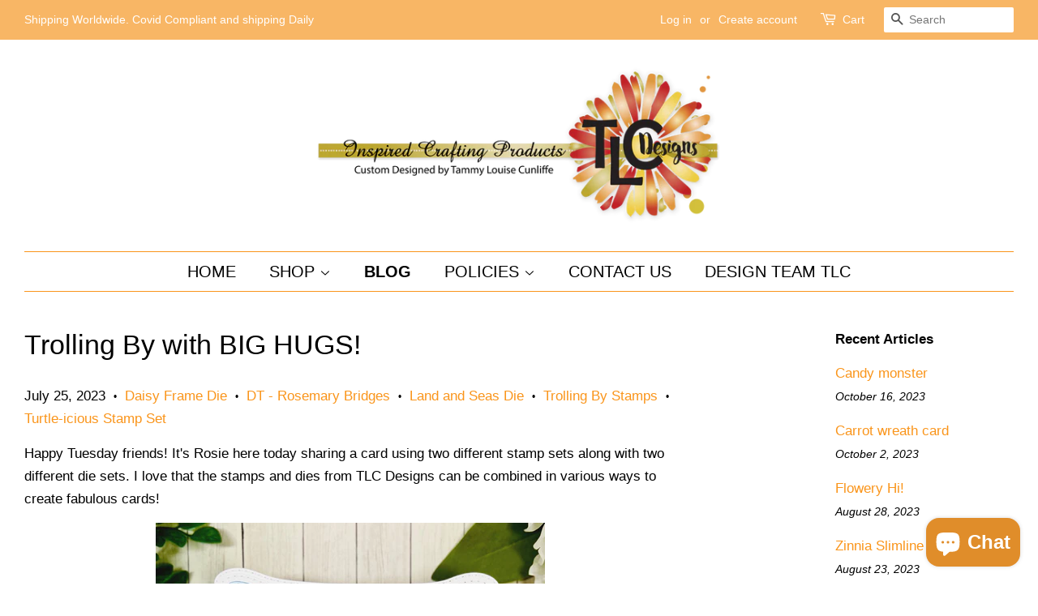

--- FILE ---
content_type: text/html; charset=utf-8
request_url: https://tlcdesigns.shop/blogs/tlc-designs-inspiration/trolling-by-with-big-hugs
body_size: 24666
content:
<!doctype html>
<html class="no-js">
<head>
  <!-- Added by Pix - preorder -->
  <script async src='https://stingray-app-n99th.ondigitalocean.app/script.js?shop=tlc-inspired-designs.myshopify.com'></script>
  <!-- Added by Pix - preorder --> 
    <script src='//tlcdesigns.shop/cdn/shop/t/2/assets/product_restore_email.js?v=175295188454331289051670451954' defer='defer' ></script> 
    <script id='em_product_variants' type='application/json'>
        null
    </script>
    <script id='em_product_selected_or_first_available_variant' type='application/json'>
        null
    </script>
    <script id='em_product_metafields' type='application/json'>
        1676419453
    </script>
<meta name="p:domain_verify" content="1ffd7a54a1689d31591b94afc9efd07c"/>
  <!-- Basic page needs ================================================== -->
  <meta charset="utf-8">
  <meta http-equiv="X-UA-Compatible" content="IE=edge,chrome=1">

  
  <link rel="shortcut icon" href="//tlcdesigns.shop/cdn/shop/files/business_logo_flower_transparent_32x32.png?v=1614318564" type="image/png" />
  

  <!-- Title and description ================================================== -->
  <title>
  Trolling By with BIG HUGS! &ndash; TLC Designs
  </title>

  
  <meta name="description" content="Happy Tuesday friends! It&#39;s Rosie here today sharing a card using two different stamp sets along with two different die sets. I love that the stamps and dies from TLC Designs can be combined in various ways to create fabulous cards!  For this scene card, I decided to combine the boy troll, mushrooms, and sentiment from">
  

  <!-- Social meta ================================================== -->
  <!-- /snippets/social-meta-tags.liquid -->




<meta property="og:site_name" content="TLC Designs">
<meta property="og:url" content="https://tlcdesigns.shop/blogs/tlc-designs-inspiration/trolling-by-with-big-hugs">
<meta property="og:title" content="Trolling By with BIG HUGS!">
<meta property="og:type" content="article">
<meta property="og:description" content="
Happy Tuesday friends! It's Rosie here today sharing a card using two different stamp sets along with two different die sets. I love that the stamps and dies from TLC Designs can be combined in various ways to create fabulous cards!  
">

<meta property="og:image" content="http://tlcdesigns.shop/cdn/shop/articles/2023-07-25_Trolling_By_product_view_1200x1200.jpg?v=1690270559">
<meta property="og:image:secure_url" content="https://tlcdesigns.shop/cdn/shop/articles/2023-07-25_Trolling_By_product_view_1200x1200.jpg?v=1690270559">


  <meta name="twitter:site" content="@TammyLouise4">

<meta name="twitter:card" content="summary_large_image">
<meta name="twitter:title" content="Trolling By with BIG HUGS!">
<meta name="twitter:description" content="
Happy Tuesday friends! It's Rosie here today sharing a card using two different stamp sets along with two different die sets. I love that the stamps and dies from TLC Designs can be combined in various ways to create fabulous cards!  
">


  <!-- Helpers ================================================== -->
  <link rel="canonical" href="https://tlcdesigns.shop/blogs/tlc-designs-inspiration/trolling-by-with-big-hugs">
  <meta name="viewport" content="width=device-width,initial-scale=1">
  <meta name="theme-color" content="#fa951b">

  <!-- CSS ================================================== -->
  <link href="//tlcdesigns.shop/cdn/shop/t/2/assets/timber.scss.css?v=154807215719902571071759259745" rel="stylesheet" type="text/css" media="all" />
  <link href="//tlcdesigns.shop/cdn/shop/t/2/assets/theme.scss.css?v=178273422866159214261759259744" rel="stylesheet" type="text/css" media="all" />

  <script>
    window.theme = window.theme || {};

    var theme = {
      strings: {
        addToCart: "Add to Cart",
        soldOut: "Sold Out",
        unavailable: "Unavailable",
        zoomClose: "Close (Esc)",
        zoomPrev: "Previous (Left arrow key)",
        zoomNext: "Next (Right arrow key)",
        addressError: "Error looking up that address",
        addressNoResults: "No results for that address",
        addressQueryLimit: "You have exceeded the Google API usage limit. Consider upgrading to a \u003ca href=\"https:\/\/developers.google.com\/maps\/premium\/usage-limits\"\u003ePremium Plan\u003c\/a\u003e.",
        authError: "There was a problem authenticating your Google Maps API Key."
      },
      settings: {
        // Adding some settings to allow the editor to update correctly when they are changed
        enableWideLayout: true,
        typeAccentTransform: true,
        typeAccentSpacing: false,
        baseFontSize: '17px',
        headerBaseFontSize: '34px',
        accentFontSize: '20px'
      },
      variables: {
        mediaQueryMedium: 'screen and (max-width: 768px)',
        bpSmall: false
      },
      moneyFormat: "${{amount}}"
    }

    document.documentElement.className = document.documentElement.className.replace('no-js', 'supports-js');
  </script>

  <!-- Header hook for plugins ================================================== -->
  <script>window.performance && window.performance.mark && window.performance.mark('shopify.content_for_header.start');</script><meta id="shopify-digital-wallet" name="shopify-digital-wallet" content="/27301970002/digital_wallets/dialog">
<meta name="shopify-checkout-api-token" content="64be78d4fd4f5684ea8ce4a589fcf753">
<meta id="in-context-paypal-metadata" data-shop-id="27301970002" data-venmo-supported="false" data-environment="production" data-locale="en_US" data-paypal-v4="true" data-currency="USD">
<link rel="alternate" type="application/atom+xml" title="Feed" href="/blogs/tlc-designs-inspiration.atom" />
<script async="async" src="/checkouts/internal/preloads.js?locale=en-US"></script>
<link rel="preconnect" href="https://shop.app" crossorigin="anonymous">
<script async="async" src="https://shop.app/checkouts/internal/preloads.js?locale=en-US&shop_id=27301970002" crossorigin="anonymous"></script>
<script id="shopify-features" type="application/json">{"accessToken":"64be78d4fd4f5684ea8ce4a589fcf753","betas":["rich-media-storefront-analytics"],"domain":"tlcdesigns.shop","predictiveSearch":true,"shopId":27301970002,"locale":"en"}</script>
<script>var Shopify = Shopify || {};
Shopify.shop = "tlc-inspired-designs.myshopify.com";
Shopify.locale = "en";
Shopify.currency = {"active":"USD","rate":"1.0"};
Shopify.country = "US";
Shopify.theme = {"name":"Minimal","id":79336407122,"schema_name":"Minimal","schema_version":"11.7.1","theme_store_id":380,"role":"main"};
Shopify.theme.handle = "null";
Shopify.theme.style = {"id":null,"handle":null};
Shopify.cdnHost = "tlcdesigns.shop/cdn";
Shopify.routes = Shopify.routes || {};
Shopify.routes.root = "/";</script>
<script type="module">!function(o){(o.Shopify=o.Shopify||{}).modules=!0}(window);</script>
<script>!function(o){function n(){var o=[];function n(){o.push(Array.prototype.slice.apply(arguments))}return n.q=o,n}var t=o.Shopify=o.Shopify||{};t.loadFeatures=n(),t.autoloadFeatures=n()}(window);</script>
<script>
  window.ShopifyPay = window.ShopifyPay || {};
  window.ShopifyPay.apiHost = "shop.app\/pay";
  window.ShopifyPay.redirectState = null;
</script>
<script id="shop-js-analytics" type="application/json">{"pageType":"article"}</script>
<script defer="defer" async type="module" src="//tlcdesigns.shop/cdn/shopifycloud/shop-js/modules/v2/client.init-shop-cart-sync_C5BV16lS.en.esm.js"></script>
<script defer="defer" async type="module" src="//tlcdesigns.shop/cdn/shopifycloud/shop-js/modules/v2/chunk.common_CygWptCX.esm.js"></script>
<script type="module">
  await import("//tlcdesigns.shop/cdn/shopifycloud/shop-js/modules/v2/client.init-shop-cart-sync_C5BV16lS.en.esm.js");
await import("//tlcdesigns.shop/cdn/shopifycloud/shop-js/modules/v2/chunk.common_CygWptCX.esm.js");

  window.Shopify.SignInWithShop?.initShopCartSync?.({"fedCMEnabled":true,"windoidEnabled":true});

</script>
<script>
  window.Shopify = window.Shopify || {};
  if (!window.Shopify.featureAssets) window.Shopify.featureAssets = {};
  window.Shopify.featureAssets['shop-js'] = {"shop-cart-sync":["modules/v2/client.shop-cart-sync_ZFArdW7E.en.esm.js","modules/v2/chunk.common_CygWptCX.esm.js"],"init-fed-cm":["modules/v2/client.init-fed-cm_CmiC4vf6.en.esm.js","modules/v2/chunk.common_CygWptCX.esm.js"],"shop-button":["modules/v2/client.shop-button_tlx5R9nI.en.esm.js","modules/v2/chunk.common_CygWptCX.esm.js"],"shop-cash-offers":["modules/v2/client.shop-cash-offers_DOA2yAJr.en.esm.js","modules/v2/chunk.common_CygWptCX.esm.js","modules/v2/chunk.modal_D71HUcav.esm.js"],"init-windoid":["modules/v2/client.init-windoid_sURxWdc1.en.esm.js","modules/v2/chunk.common_CygWptCX.esm.js"],"shop-toast-manager":["modules/v2/client.shop-toast-manager_ClPi3nE9.en.esm.js","modules/v2/chunk.common_CygWptCX.esm.js"],"init-shop-email-lookup-coordinator":["modules/v2/client.init-shop-email-lookup-coordinator_B8hsDcYM.en.esm.js","modules/v2/chunk.common_CygWptCX.esm.js"],"init-shop-cart-sync":["modules/v2/client.init-shop-cart-sync_C5BV16lS.en.esm.js","modules/v2/chunk.common_CygWptCX.esm.js"],"avatar":["modules/v2/client.avatar_BTnouDA3.en.esm.js"],"pay-button":["modules/v2/client.pay-button_FdsNuTd3.en.esm.js","modules/v2/chunk.common_CygWptCX.esm.js"],"init-customer-accounts":["modules/v2/client.init-customer-accounts_DxDtT_ad.en.esm.js","modules/v2/client.shop-login-button_C5VAVYt1.en.esm.js","modules/v2/chunk.common_CygWptCX.esm.js","modules/v2/chunk.modal_D71HUcav.esm.js"],"init-shop-for-new-customer-accounts":["modules/v2/client.init-shop-for-new-customer-accounts_ChsxoAhi.en.esm.js","modules/v2/client.shop-login-button_C5VAVYt1.en.esm.js","modules/v2/chunk.common_CygWptCX.esm.js","modules/v2/chunk.modal_D71HUcav.esm.js"],"shop-login-button":["modules/v2/client.shop-login-button_C5VAVYt1.en.esm.js","modules/v2/chunk.common_CygWptCX.esm.js","modules/v2/chunk.modal_D71HUcav.esm.js"],"init-customer-accounts-sign-up":["modules/v2/client.init-customer-accounts-sign-up_CPSyQ0Tj.en.esm.js","modules/v2/client.shop-login-button_C5VAVYt1.en.esm.js","modules/v2/chunk.common_CygWptCX.esm.js","modules/v2/chunk.modal_D71HUcav.esm.js"],"shop-follow-button":["modules/v2/client.shop-follow-button_Cva4Ekp9.en.esm.js","modules/v2/chunk.common_CygWptCX.esm.js","modules/v2/chunk.modal_D71HUcav.esm.js"],"checkout-modal":["modules/v2/client.checkout-modal_BPM8l0SH.en.esm.js","modules/v2/chunk.common_CygWptCX.esm.js","modules/v2/chunk.modal_D71HUcav.esm.js"],"lead-capture":["modules/v2/client.lead-capture_Bi8yE_yS.en.esm.js","modules/v2/chunk.common_CygWptCX.esm.js","modules/v2/chunk.modal_D71HUcav.esm.js"],"shop-login":["modules/v2/client.shop-login_D6lNrXab.en.esm.js","modules/v2/chunk.common_CygWptCX.esm.js","modules/v2/chunk.modal_D71HUcav.esm.js"],"payment-terms":["modules/v2/client.payment-terms_CZxnsJam.en.esm.js","modules/v2/chunk.common_CygWptCX.esm.js","modules/v2/chunk.modal_D71HUcav.esm.js"]};
</script>
<script id="__st">var __st={"a":27301970002,"offset":-18000,"reqid":"7d49dc5d-2423-4dbe-abff-3462b6bc9004-1768621093","pageurl":"tlcdesigns.shop\/blogs\/tlc-designs-inspiration\/trolling-by-with-big-hugs","s":"articles-557921730642","u":"ed1d568d5398","p":"article","rtyp":"article","rid":557921730642};</script>
<script>window.ShopifyPaypalV4VisibilityTracking = true;</script>
<script id="captcha-bootstrap">!function(){'use strict';const t='contact',e='account',n='new_comment',o=[[t,t],['blogs',n],['comments',n],[t,'customer']],c=[[e,'customer_login'],[e,'guest_login'],[e,'recover_customer_password'],[e,'create_customer']],r=t=>t.map((([t,e])=>`form[action*='/${t}']:not([data-nocaptcha='true']) input[name='form_type'][value='${e}']`)).join(','),a=t=>()=>t?[...document.querySelectorAll(t)].map((t=>t.form)):[];function s(){const t=[...o],e=r(t);return a(e)}const i='password',u='form_key',d=['recaptcha-v3-token','g-recaptcha-response','h-captcha-response',i],f=()=>{try{return window.sessionStorage}catch{return}},m='__shopify_v',_=t=>t.elements[u];function p(t,e,n=!1){try{const o=window.sessionStorage,c=JSON.parse(o.getItem(e)),{data:r}=function(t){const{data:e,action:n}=t;return t[m]||n?{data:e,action:n}:{data:t,action:n}}(c);for(const[e,n]of Object.entries(r))t.elements[e]&&(t.elements[e].value=n);n&&o.removeItem(e)}catch(o){console.error('form repopulation failed',{error:o})}}const l='form_type',E='cptcha';function T(t){t.dataset[E]=!0}const w=window,h=w.document,L='Shopify',v='ce_forms',y='captcha';let A=!1;((t,e)=>{const n=(g='f06e6c50-85a8-45c8-87d0-21a2b65856fe',I='https://cdn.shopify.com/shopifycloud/storefront-forms-hcaptcha/ce_storefront_forms_captcha_hcaptcha.v1.5.2.iife.js',D={infoText:'Protected by hCaptcha',privacyText:'Privacy',termsText:'Terms'},(t,e,n)=>{const o=w[L][v],c=o.bindForm;if(c)return c(t,g,e,D).then(n);var r;o.q.push([[t,g,e,D],n]),r=I,A||(h.body.append(Object.assign(h.createElement('script'),{id:'captcha-provider',async:!0,src:r})),A=!0)});var g,I,D;w[L]=w[L]||{},w[L][v]=w[L][v]||{},w[L][v].q=[],w[L][y]=w[L][y]||{},w[L][y].protect=function(t,e){n(t,void 0,e),T(t)},Object.freeze(w[L][y]),function(t,e,n,w,h,L){const[v,y,A,g]=function(t,e,n){const i=e?o:[],u=t?c:[],d=[...i,...u],f=r(d),m=r(i),_=r(d.filter((([t,e])=>n.includes(e))));return[a(f),a(m),a(_),s()]}(w,h,L),I=t=>{const e=t.target;return e instanceof HTMLFormElement?e:e&&e.form},D=t=>v().includes(t);t.addEventListener('submit',(t=>{const e=I(t);if(!e)return;const n=D(e)&&!e.dataset.hcaptchaBound&&!e.dataset.recaptchaBound,o=_(e),c=g().includes(e)&&(!o||!o.value);(n||c)&&t.preventDefault(),c&&!n&&(function(t){try{if(!f())return;!function(t){const e=f();if(!e)return;const n=_(t);if(!n)return;const o=n.value;o&&e.removeItem(o)}(t);const e=Array.from(Array(32),(()=>Math.random().toString(36)[2])).join('');!function(t,e){_(t)||t.append(Object.assign(document.createElement('input'),{type:'hidden',name:u})),t.elements[u].value=e}(t,e),function(t,e){const n=f();if(!n)return;const o=[...t.querySelectorAll(`input[type='${i}']`)].map((({name:t})=>t)),c=[...d,...o],r={};for(const[a,s]of new FormData(t).entries())c.includes(a)||(r[a]=s);n.setItem(e,JSON.stringify({[m]:1,action:t.action,data:r}))}(t,e)}catch(e){console.error('failed to persist form',e)}}(e),e.submit())}));const S=(t,e)=>{t&&!t.dataset[E]&&(n(t,e.some((e=>e===t))),T(t))};for(const o of['focusin','change'])t.addEventListener(o,(t=>{const e=I(t);D(e)&&S(e,y())}));const B=e.get('form_key'),M=e.get(l),P=B&&M;t.addEventListener('DOMContentLoaded',(()=>{const t=y();if(P)for(const e of t)e.elements[l].value===M&&p(e,B);[...new Set([...A(),...v().filter((t=>'true'===t.dataset.shopifyCaptcha))])].forEach((e=>S(e,t)))}))}(h,new URLSearchParams(w.location.search),n,t,e,['guest_login'])})(!0,!0)}();</script>
<script integrity="sha256-4kQ18oKyAcykRKYeNunJcIwy7WH5gtpwJnB7kiuLZ1E=" data-source-attribution="shopify.loadfeatures" defer="defer" src="//tlcdesigns.shop/cdn/shopifycloud/storefront/assets/storefront/load_feature-a0a9edcb.js" crossorigin="anonymous"></script>
<script crossorigin="anonymous" defer="defer" src="//tlcdesigns.shop/cdn/shopifycloud/storefront/assets/shopify_pay/storefront-65b4c6d7.js?v=20250812"></script>
<script data-source-attribution="shopify.dynamic_checkout.dynamic.init">var Shopify=Shopify||{};Shopify.PaymentButton=Shopify.PaymentButton||{isStorefrontPortableWallets:!0,init:function(){window.Shopify.PaymentButton.init=function(){};var t=document.createElement("script");t.src="https://tlcdesigns.shop/cdn/shopifycloud/portable-wallets/latest/portable-wallets.en.js",t.type="module",document.head.appendChild(t)}};
</script>
<script data-source-attribution="shopify.dynamic_checkout.buyer_consent">
  function portableWalletsHideBuyerConsent(e){var t=document.getElementById("shopify-buyer-consent"),n=document.getElementById("shopify-subscription-policy-button");t&&n&&(t.classList.add("hidden"),t.setAttribute("aria-hidden","true"),n.removeEventListener("click",e))}function portableWalletsShowBuyerConsent(e){var t=document.getElementById("shopify-buyer-consent"),n=document.getElementById("shopify-subscription-policy-button");t&&n&&(t.classList.remove("hidden"),t.removeAttribute("aria-hidden"),n.addEventListener("click",e))}window.Shopify?.PaymentButton&&(window.Shopify.PaymentButton.hideBuyerConsent=portableWalletsHideBuyerConsent,window.Shopify.PaymentButton.showBuyerConsent=portableWalletsShowBuyerConsent);
</script>
<script data-source-attribution="shopify.dynamic_checkout.cart.bootstrap">document.addEventListener("DOMContentLoaded",(function(){function t(){return document.querySelector("shopify-accelerated-checkout-cart, shopify-accelerated-checkout")}if(t())Shopify.PaymentButton.init();else{new MutationObserver((function(e,n){t()&&(Shopify.PaymentButton.init(),n.disconnect())})).observe(document.body,{childList:!0,subtree:!0})}}));
</script>
<script id='scb4127' type='text/javascript' async='' src='https://tlcdesigns.shop/cdn/shopifycloud/privacy-banner/storefront-banner.js'></script><link id="shopify-accelerated-checkout-styles" rel="stylesheet" media="screen" href="https://tlcdesigns.shop/cdn/shopifycloud/portable-wallets/latest/accelerated-checkout-backwards-compat.css" crossorigin="anonymous">
<style id="shopify-accelerated-checkout-cart">
        #shopify-buyer-consent {
  margin-top: 1em;
  display: inline-block;
  width: 100%;
}

#shopify-buyer-consent.hidden {
  display: none;
}

#shopify-subscription-policy-button {
  background: none;
  border: none;
  padding: 0;
  text-decoration: underline;
  font-size: inherit;
  cursor: pointer;
}

#shopify-subscription-policy-button::before {
  box-shadow: none;
}

      </style>

<script>window.performance && window.performance.mark && window.performance.mark('shopify.content_for_header.end');</script>

  <script src="//tlcdesigns.shop/cdn/shop/t/2/assets/jquery-2.2.3.min.js?v=58211863146907186831573520473" type="text/javascript"></script>

  <script src="//tlcdesigns.shop/cdn/shop/t/2/assets/lazysizes.min.js?v=155223123402716617051573520473" async="async"></script>

  
  
<script async defer data-pin-hover="true" src="//assets.pinterest.com/js/pinit.js"></script>
<script src="https://cdn.shopify.com/extensions/7bc9bb47-adfa-4267-963e-cadee5096caf/inbox-1252/assets/inbox-chat-loader.js" type="text/javascript" defer="defer"></script>
<link href="https://monorail-edge.shopifysvc.com" rel="dns-prefetch">
<script>(function(){if ("sendBeacon" in navigator && "performance" in window) {try {var session_token_from_headers = performance.getEntriesByType('navigation')[0].serverTiming.find(x => x.name == '_s').description;} catch {var session_token_from_headers = undefined;}var session_cookie_matches = document.cookie.match(/_shopify_s=([^;]*)/);var session_token_from_cookie = session_cookie_matches && session_cookie_matches.length === 2 ? session_cookie_matches[1] : "";var session_token = session_token_from_headers || session_token_from_cookie || "";function handle_abandonment_event(e) {var entries = performance.getEntries().filter(function(entry) {return /monorail-edge.shopifysvc.com/.test(entry.name);});if (!window.abandonment_tracked && entries.length === 0) {window.abandonment_tracked = true;var currentMs = Date.now();var navigation_start = performance.timing.navigationStart;var payload = {shop_id: 27301970002,url: window.location.href,navigation_start,duration: currentMs - navigation_start,session_token,page_type: "article"};window.navigator.sendBeacon("https://monorail-edge.shopifysvc.com/v1/produce", JSON.stringify({schema_id: "online_store_buyer_site_abandonment/1.1",payload: payload,metadata: {event_created_at_ms: currentMs,event_sent_at_ms: currentMs}}));}}window.addEventListener('pagehide', handle_abandonment_event);}}());</script>
<script id="web-pixels-manager-setup">(function e(e,d,r,n,o){if(void 0===o&&(o={}),!Boolean(null===(a=null===(i=window.Shopify)||void 0===i?void 0:i.analytics)||void 0===a?void 0:a.replayQueue)){var i,a;window.Shopify=window.Shopify||{};var t=window.Shopify;t.analytics=t.analytics||{};var s=t.analytics;s.replayQueue=[],s.publish=function(e,d,r){return s.replayQueue.push([e,d,r]),!0};try{self.performance.mark("wpm:start")}catch(e){}var l=function(){var e={modern:/Edge?\/(1{2}[4-9]|1[2-9]\d|[2-9]\d{2}|\d{4,})\.\d+(\.\d+|)|Firefox\/(1{2}[4-9]|1[2-9]\d|[2-9]\d{2}|\d{4,})\.\d+(\.\d+|)|Chrom(ium|e)\/(9{2}|\d{3,})\.\d+(\.\d+|)|(Maci|X1{2}).+ Version\/(15\.\d+|(1[6-9]|[2-9]\d|\d{3,})\.\d+)([,.]\d+|)( \(\w+\)|)( Mobile\/\w+|) Safari\/|Chrome.+OPR\/(9{2}|\d{3,})\.\d+\.\d+|(CPU[ +]OS|iPhone[ +]OS|CPU[ +]iPhone|CPU IPhone OS|CPU iPad OS)[ +]+(15[._]\d+|(1[6-9]|[2-9]\d|\d{3,})[._]\d+)([._]\d+|)|Android:?[ /-](13[3-9]|1[4-9]\d|[2-9]\d{2}|\d{4,})(\.\d+|)(\.\d+|)|Android.+Firefox\/(13[5-9]|1[4-9]\d|[2-9]\d{2}|\d{4,})\.\d+(\.\d+|)|Android.+Chrom(ium|e)\/(13[3-9]|1[4-9]\d|[2-9]\d{2}|\d{4,})\.\d+(\.\d+|)|SamsungBrowser\/([2-9]\d|\d{3,})\.\d+/,legacy:/Edge?\/(1[6-9]|[2-9]\d|\d{3,})\.\d+(\.\d+|)|Firefox\/(5[4-9]|[6-9]\d|\d{3,})\.\d+(\.\d+|)|Chrom(ium|e)\/(5[1-9]|[6-9]\d|\d{3,})\.\d+(\.\d+|)([\d.]+$|.*Safari\/(?![\d.]+ Edge\/[\d.]+$))|(Maci|X1{2}).+ Version\/(10\.\d+|(1[1-9]|[2-9]\d|\d{3,})\.\d+)([,.]\d+|)( \(\w+\)|)( Mobile\/\w+|) Safari\/|Chrome.+OPR\/(3[89]|[4-9]\d|\d{3,})\.\d+\.\d+|(CPU[ +]OS|iPhone[ +]OS|CPU[ +]iPhone|CPU IPhone OS|CPU iPad OS)[ +]+(10[._]\d+|(1[1-9]|[2-9]\d|\d{3,})[._]\d+)([._]\d+|)|Android:?[ /-](13[3-9]|1[4-9]\d|[2-9]\d{2}|\d{4,})(\.\d+|)(\.\d+|)|Mobile Safari.+OPR\/([89]\d|\d{3,})\.\d+\.\d+|Android.+Firefox\/(13[5-9]|1[4-9]\d|[2-9]\d{2}|\d{4,})\.\d+(\.\d+|)|Android.+Chrom(ium|e)\/(13[3-9]|1[4-9]\d|[2-9]\d{2}|\d{4,})\.\d+(\.\d+|)|Android.+(UC? ?Browser|UCWEB|U3)[ /]?(15\.([5-9]|\d{2,})|(1[6-9]|[2-9]\d|\d{3,})\.\d+)\.\d+|SamsungBrowser\/(5\.\d+|([6-9]|\d{2,})\.\d+)|Android.+MQ{2}Browser\/(14(\.(9|\d{2,})|)|(1[5-9]|[2-9]\d|\d{3,})(\.\d+|))(\.\d+|)|K[Aa][Ii]OS\/(3\.\d+|([4-9]|\d{2,})\.\d+)(\.\d+|)/},d=e.modern,r=e.legacy,n=navigator.userAgent;return n.match(d)?"modern":n.match(r)?"legacy":"unknown"}(),u="modern"===l?"modern":"legacy",c=(null!=n?n:{modern:"",legacy:""})[u],f=function(e){return[e.baseUrl,"/wpm","/b",e.hashVersion,"modern"===e.buildTarget?"m":"l",".js"].join("")}({baseUrl:d,hashVersion:r,buildTarget:u}),m=function(e){var d=e.version,r=e.bundleTarget,n=e.surface,o=e.pageUrl,i=e.monorailEndpoint;return{emit:function(e){var a=e.status,t=e.errorMsg,s=(new Date).getTime(),l=JSON.stringify({metadata:{event_sent_at_ms:s},events:[{schema_id:"web_pixels_manager_load/3.1",payload:{version:d,bundle_target:r,page_url:o,status:a,surface:n,error_msg:t},metadata:{event_created_at_ms:s}}]});if(!i)return console&&console.warn&&console.warn("[Web Pixels Manager] No Monorail endpoint provided, skipping logging."),!1;try{return self.navigator.sendBeacon.bind(self.navigator)(i,l)}catch(e){}var u=new XMLHttpRequest;try{return u.open("POST",i,!0),u.setRequestHeader("Content-Type","text/plain"),u.send(l),!0}catch(e){return console&&console.warn&&console.warn("[Web Pixels Manager] Got an unhandled error while logging to Monorail."),!1}}}}({version:r,bundleTarget:l,surface:e.surface,pageUrl:self.location.href,monorailEndpoint:e.monorailEndpoint});try{o.browserTarget=l,function(e){var d=e.src,r=e.async,n=void 0===r||r,o=e.onload,i=e.onerror,a=e.sri,t=e.scriptDataAttributes,s=void 0===t?{}:t,l=document.createElement("script"),u=document.querySelector("head"),c=document.querySelector("body");if(l.async=n,l.src=d,a&&(l.integrity=a,l.crossOrigin="anonymous"),s)for(var f in s)if(Object.prototype.hasOwnProperty.call(s,f))try{l.dataset[f]=s[f]}catch(e){}if(o&&l.addEventListener("load",o),i&&l.addEventListener("error",i),u)u.appendChild(l);else{if(!c)throw new Error("Did not find a head or body element to append the script");c.appendChild(l)}}({src:f,async:!0,onload:function(){if(!function(){var e,d;return Boolean(null===(d=null===(e=window.Shopify)||void 0===e?void 0:e.analytics)||void 0===d?void 0:d.initialized)}()){var d=window.webPixelsManager.init(e)||void 0;if(d){var r=window.Shopify.analytics;r.replayQueue.forEach((function(e){var r=e[0],n=e[1],o=e[2];d.publishCustomEvent(r,n,o)})),r.replayQueue=[],r.publish=d.publishCustomEvent,r.visitor=d.visitor,r.initialized=!0}}},onerror:function(){return m.emit({status:"failed",errorMsg:"".concat(f," has failed to load")})},sri:function(e){var d=/^sha384-[A-Za-z0-9+/=]+$/;return"string"==typeof e&&d.test(e)}(c)?c:"",scriptDataAttributes:o}),m.emit({status:"loading"})}catch(e){m.emit({status:"failed",errorMsg:(null==e?void 0:e.message)||"Unknown error"})}}})({shopId: 27301970002,storefrontBaseUrl: "https://tlcdesigns.shop",extensionsBaseUrl: "https://extensions.shopifycdn.com/cdn/shopifycloud/web-pixels-manager",monorailEndpoint: "https://monorail-edge.shopifysvc.com/unstable/produce_batch",surface: "storefront-renderer",enabledBetaFlags: ["2dca8a86"],webPixelsConfigList: [{"id":"350093394","configuration":"{\"config\":\"{\\\"pixel_id\\\":\\\"G-KLFPMCVFRX\\\",\\\"gtag_events\\\":[{\\\"type\\\":\\\"purchase\\\",\\\"action_label\\\":\\\"G-KLFPMCVFRX\\\"},{\\\"type\\\":\\\"page_view\\\",\\\"action_label\\\":\\\"G-KLFPMCVFRX\\\"},{\\\"type\\\":\\\"view_item\\\",\\\"action_label\\\":\\\"G-KLFPMCVFRX\\\"},{\\\"type\\\":\\\"search\\\",\\\"action_label\\\":\\\"G-KLFPMCVFRX\\\"},{\\\"type\\\":\\\"add_to_cart\\\",\\\"action_label\\\":\\\"G-KLFPMCVFRX\\\"},{\\\"type\\\":\\\"begin_checkout\\\",\\\"action_label\\\":\\\"G-KLFPMCVFRX\\\"},{\\\"type\\\":\\\"add_payment_info\\\",\\\"action_label\\\":\\\"G-KLFPMCVFRX\\\"}],\\\"enable_monitoring_mode\\\":false}\"}","eventPayloadVersion":"v1","runtimeContext":"OPEN","scriptVersion":"b2a88bafab3e21179ed38636efcd8a93","type":"APP","apiClientId":1780363,"privacyPurposes":[],"dataSharingAdjustments":{"protectedCustomerApprovalScopes":["read_customer_address","read_customer_email","read_customer_name","read_customer_personal_data","read_customer_phone"]}},{"id":"8224850","configuration":"{\"myshopifyDomain\":\"tlc-inspired-designs.myshopify.com\"}","eventPayloadVersion":"v1","runtimeContext":"STRICT","scriptVersion":"23b97d18e2aa74363140dc29c9284e87","type":"APP","apiClientId":2775569,"privacyPurposes":["ANALYTICS","MARKETING","SALE_OF_DATA"],"dataSharingAdjustments":{"protectedCustomerApprovalScopes":["read_customer_address","read_customer_email","read_customer_name","read_customer_phone","read_customer_personal_data"]}},{"id":"shopify-app-pixel","configuration":"{}","eventPayloadVersion":"v1","runtimeContext":"STRICT","scriptVersion":"0450","apiClientId":"shopify-pixel","type":"APP","privacyPurposes":["ANALYTICS","MARKETING"]},{"id":"shopify-custom-pixel","eventPayloadVersion":"v1","runtimeContext":"LAX","scriptVersion":"0450","apiClientId":"shopify-pixel","type":"CUSTOM","privacyPurposes":["ANALYTICS","MARKETING"]}],isMerchantRequest: false,initData: {"shop":{"name":"TLC Designs","paymentSettings":{"currencyCode":"USD"},"myshopifyDomain":"tlc-inspired-designs.myshopify.com","countryCode":"US","storefrontUrl":"https:\/\/tlcdesigns.shop"},"customer":null,"cart":null,"checkout":null,"productVariants":[],"purchasingCompany":null},},"https://tlcdesigns.shop/cdn","fcfee988w5aeb613cpc8e4bc33m6693e112",{"modern":"","legacy":""},{"shopId":"27301970002","storefrontBaseUrl":"https:\/\/tlcdesigns.shop","extensionBaseUrl":"https:\/\/extensions.shopifycdn.com\/cdn\/shopifycloud\/web-pixels-manager","surface":"storefront-renderer","enabledBetaFlags":"[\"2dca8a86\"]","isMerchantRequest":"false","hashVersion":"fcfee988w5aeb613cpc8e4bc33m6693e112","publish":"custom","events":"[[\"page_viewed\",{}]]"});</script><script>
  window.ShopifyAnalytics = window.ShopifyAnalytics || {};
  window.ShopifyAnalytics.meta = window.ShopifyAnalytics.meta || {};
  window.ShopifyAnalytics.meta.currency = 'USD';
  var meta = {"page":{"pageType":"article","resourceType":"article","resourceId":557921730642,"requestId":"7d49dc5d-2423-4dbe-abff-3462b6bc9004-1768621093"}};
  for (var attr in meta) {
    window.ShopifyAnalytics.meta[attr] = meta[attr];
  }
</script>
<script class="analytics">
  (function () {
    var customDocumentWrite = function(content) {
      var jquery = null;

      if (window.jQuery) {
        jquery = window.jQuery;
      } else if (window.Checkout && window.Checkout.$) {
        jquery = window.Checkout.$;
      }

      if (jquery) {
        jquery('body').append(content);
      }
    };

    var hasLoggedConversion = function(token) {
      if (token) {
        return document.cookie.indexOf('loggedConversion=' + token) !== -1;
      }
      return false;
    }

    var setCookieIfConversion = function(token) {
      if (token) {
        var twoMonthsFromNow = new Date(Date.now());
        twoMonthsFromNow.setMonth(twoMonthsFromNow.getMonth() + 2);

        document.cookie = 'loggedConversion=' + token + '; expires=' + twoMonthsFromNow;
      }
    }

    var trekkie = window.ShopifyAnalytics.lib = window.trekkie = window.trekkie || [];
    if (trekkie.integrations) {
      return;
    }
    trekkie.methods = [
      'identify',
      'page',
      'ready',
      'track',
      'trackForm',
      'trackLink'
    ];
    trekkie.factory = function(method) {
      return function() {
        var args = Array.prototype.slice.call(arguments);
        args.unshift(method);
        trekkie.push(args);
        return trekkie;
      };
    };
    for (var i = 0; i < trekkie.methods.length; i++) {
      var key = trekkie.methods[i];
      trekkie[key] = trekkie.factory(key);
    }
    trekkie.load = function(config) {
      trekkie.config = config || {};
      trekkie.config.initialDocumentCookie = document.cookie;
      var first = document.getElementsByTagName('script')[0];
      var script = document.createElement('script');
      script.type = 'text/javascript';
      script.onerror = function(e) {
        var scriptFallback = document.createElement('script');
        scriptFallback.type = 'text/javascript';
        scriptFallback.onerror = function(error) {
                var Monorail = {
      produce: function produce(monorailDomain, schemaId, payload) {
        var currentMs = new Date().getTime();
        var event = {
          schema_id: schemaId,
          payload: payload,
          metadata: {
            event_created_at_ms: currentMs,
            event_sent_at_ms: currentMs
          }
        };
        return Monorail.sendRequest("https://" + monorailDomain + "/v1/produce", JSON.stringify(event));
      },
      sendRequest: function sendRequest(endpointUrl, payload) {
        // Try the sendBeacon API
        if (window && window.navigator && typeof window.navigator.sendBeacon === 'function' && typeof window.Blob === 'function' && !Monorail.isIos12()) {
          var blobData = new window.Blob([payload], {
            type: 'text/plain'
          });

          if (window.navigator.sendBeacon(endpointUrl, blobData)) {
            return true;
          } // sendBeacon was not successful

        } // XHR beacon

        var xhr = new XMLHttpRequest();

        try {
          xhr.open('POST', endpointUrl);
          xhr.setRequestHeader('Content-Type', 'text/plain');
          xhr.send(payload);
        } catch (e) {
          console.log(e);
        }

        return false;
      },
      isIos12: function isIos12() {
        return window.navigator.userAgent.lastIndexOf('iPhone; CPU iPhone OS 12_') !== -1 || window.navigator.userAgent.lastIndexOf('iPad; CPU OS 12_') !== -1;
      }
    };
    Monorail.produce('monorail-edge.shopifysvc.com',
      'trekkie_storefront_load_errors/1.1',
      {shop_id: 27301970002,
      theme_id: 79336407122,
      app_name: "storefront",
      context_url: window.location.href,
      source_url: "//tlcdesigns.shop/cdn/s/trekkie.storefront.cd680fe47e6c39ca5d5df5f0a32d569bc48c0f27.min.js"});

        };
        scriptFallback.async = true;
        scriptFallback.src = '//tlcdesigns.shop/cdn/s/trekkie.storefront.cd680fe47e6c39ca5d5df5f0a32d569bc48c0f27.min.js';
        first.parentNode.insertBefore(scriptFallback, first);
      };
      script.async = true;
      script.src = '//tlcdesigns.shop/cdn/s/trekkie.storefront.cd680fe47e6c39ca5d5df5f0a32d569bc48c0f27.min.js';
      first.parentNode.insertBefore(script, first);
    };
    trekkie.load(
      {"Trekkie":{"appName":"storefront","development":false,"defaultAttributes":{"shopId":27301970002,"isMerchantRequest":null,"themeId":79336407122,"themeCityHash":"7370521237811348893","contentLanguage":"en","currency":"USD","eventMetadataId":"41971020-1e53-41eb-b2fb-0b3548f8994e"},"isServerSideCookieWritingEnabled":true,"monorailRegion":"shop_domain","enabledBetaFlags":["65f19447"]},"Session Attribution":{},"S2S":{"facebookCapiEnabled":false,"source":"trekkie-storefront-renderer","apiClientId":580111}}
    );

    var loaded = false;
    trekkie.ready(function() {
      if (loaded) return;
      loaded = true;

      window.ShopifyAnalytics.lib = window.trekkie;

      var originalDocumentWrite = document.write;
      document.write = customDocumentWrite;
      try { window.ShopifyAnalytics.merchantGoogleAnalytics.call(this); } catch(error) {};
      document.write = originalDocumentWrite;

      window.ShopifyAnalytics.lib.page(null,{"pageType":"article","resourceType":"article","resourceId":557921730642,"requestId":"7d49dc5d-2423-4dbe-abff-3462b6bc9004-1768621093","shopifyEmitted":true});

      var match = window.location.pathname.match(/checkouts\/(.+)\/(thank_you|post_purchase)/)
      var token = match? match[1]: undefined;
      if (!hasLoggedConversion(token)) {
        setCookieIfConversion(token);
        
      }
    });


        var eventsListenerScript = document.createElement('script');
        eventsListenerScript.async = true;
        eventsListenerScript.src = "//tlcdesigns.shop/cdn/shopifycloud/storefront/assets/shop_events_listener-3da45d37.js";
        document.getElementsByTagName('head')[0].appendChild(eventsListenerScript);

})();</script>
  <script>
  if (!window.ga || (window.ga && typeof window.ga !== 'function')) {
    window.ga = function ga() {
      (window.ga.q = window.ga.q || []).push(arguments);
      if (window.Shopify && window.Shopify.analytics && typeof window.Shopify.analytics.publish === 'function') {
        window.Shopify.analytics.publish("ga_stub_called", {}, {sendTo: "google_osp_migration"});
      }
      console.error("Shopify's Google Analytics stub called with:", Array.from(arguments), "\nSee https://help.shopify.com/manual/promoting-marketing/pixels/pixel-migration#google for more information.");
    };
    if (window.Shopify && window.Shopify.analytics && typeof window.Shopify.analytics.publish === 'function') {
      window.Shopify.analytics.publish("ga_stub_initialized", {}, {sendTo: "google_osp_migration"});
    }
  }
</script>
<script
  defer
  src="https://tlcdesigns.shop/cdn/shopifycloud/perf-kit/shopify-perf-kit-3.0.4.min.js"
  data-application="storefront-renderer"
  data-shop-id="27301970002"
  data-render-region="gcp-us-central1"
  data-page-type="article"
  data-theme-instance-id="79336407122"
  data-theme-name="Minimal"
  data-theme-version="11.7.1"
  data-monorail-region="shop_domain"
  data-resource-timing-sampling-rate="10"
  data-shs="true"
  data-shs-beacon="true"
  data-shs-export-with-fetch="true"
  data-shs-logs-sample-rate="1"
  data-shs-beacon-endpoint="https://tlcdesigns.shop/api/collect"
></script>
</head>

<body id="trolling-by-with-big-hugs" class="template-article">

  <div id="shopify-section-header" class="shopify-section"><style>
  .logo__image-wrapper {
    max-width: 500px;
  }
  /*================= If logo is above navigation ================== */
  
    .site-nav {
      
        border-top: 1px solid #fa951b;
        border-bottom: 1px solid #fa951b;
      
      margin-top: 30px;
    }

    
      .logo__image-wrapper {
        margin: 0 auto;
      }
    
  

  /*============ If logo is on the same line as navigation ============ */
  


  
</style>

<div data-section-id="header" data-section-type="header-section">
  <div class="header-bar">
    <div class="wrapper medium-down--hide">
      <div class="post-large--display-table">

        
          <div class="header-bar__left post-large--display-table-cell">

            

            

            
              <div class="header-bar__module header-bar__message">
                
                  <a href="/blogs/tlc-designs-inspiration">
                
                  Shipping Worldwide. Covid Compliant and shipping Daily
                
                  </a>
                
              </div>
            

          </div>
        

        <div class="header-bar__right post-large--display-table-cell">

          
            <ul class="header-bar__module header-bar__module--list">
              
                <li>
                  <a href="/account/login" id="customer_login_link">Log in</a>
                </li>
                <li>or</li>
                <li>
                  <a href="/account/register" id="customer_register_link">Create account</a>
                </li>
              
            </ul>
          

          <div class="header-bar__module">
            <span class="header-bar__sep" aria-hidden="true"></span>
            <a href="/cart" class="cart-page-link">
              <span class="icon icon-cart header-bar__cart-icon" aria-hidden="true"></span>
            </a>
          </div>

          <div class="header-bar__module">
            <a href="/cart" class="cart-page-link">
              Cart
              <span class="cart-count header-bar__cart-count hidden-count">0</span>
            </a>
          </div>

          
            
              <div class="header-bar__module header-bar__search">
                


  <form action="/search" method="get" class="header-bar__search-form clearfix" role="search">
    
    <button type="submit" class="btn btn--search icon-fallback-text header-bar__search-submit">
      <span class="icon icon-search" aria-hidden="true"></span>
      <span class="fallback-text">Search</span>
    </button>
    <input type="search" name="q" value="" aria-label="Search" class="header-bar__search-input" placeholder="Search">
  </form>


              </div>
            
          

        </div>
      </div>
    </div>

    <div class="wrapper post-large--hide announcement-bar--mobile">
      
        
          <a href="/blogs/tlc-designs-inspiration">
        
          <span>Shipping Worldwide. Covid Compliant and shipping Daily</span>
        
          </a>
        
      
    </div>

    <div class="wrapper post-large--hide">
      
        <button type="button" class="mobile-nav-trigger" id="MobileNavTrigger" aria-controls="MobileNav" aria-expanded="false">
          <span class="icon icon-hamburger" aria-hidden="true"></span>
          Menu
        </button>
      
      <a href="/cart" class="cart-page-link mobile-cart-page-link">
        <span class="icon icon-cart header-bar__cart-icon" aria-hidden="true"></span>
        Cart <span class="cart-count hidden-count">0</span>
      </a>
    </div>
    <nav role="navigation">
  <ul id="MobileNav" class="mobile-nav post-large--hide">
    
      
        <li class="mobile-nav__link">
          <a
            href="/"
            class="mobile-nav"
            >
            Home
          </a>
        </li>
      
    
      
        
        <li class="mobile-nav__link" aria-haspopup="true">
          <a
            href="/collections/all"
            class="mobile-nav__sublist-trigger"
            aria-controls="MobileNav-Parent-2"
            aria-expanded="false">
            Shop
            <span class="icon-fallback-text mobile-nav__sublist-expand" aria-hidden="true">
  <span class="icon icon-plus" aria-hidden="true"></span>
  <span class="fallback-text">+</span>
</span>
<span class="icon-fallback-text mobile-nav__sublist-contract" aria-hidden="true">
  <span class="icon icon-minus" aria-hidden="true"></span>
  <span class="fallback-text">-</span>
</span>

          </a>
          <ul
            id="MobileNav-Parent-2"
            class="mobile-nav__sublist">
            
              <li class="mobile-nav__sublist-link ">
                <a href="/collections/all" class="site-nav__link">All <span class="visually-hidden">Shop</span></a>
              </li>
            
            
              
                <li class="mobile-nav__sublist-link">
                  <a
                    href="/collections/bundle"
                    >
                    Bundles
                  </a>
                </li>
              
            
              
                <li class="mobile-nav__sublist-link">
                  <a
                    href="/collections/designer-paper-packs"
                    >
                    Designer Paper Packs
                  </a>
                </li>
              
            
              
                
                <li class="mobile-nav__sublist-link">
                  <a
                    href="/collections/interactive-dies"
                    class="mobile-nav__sublist-trigger"
                    aria-controls="MobileNav-Child-2-3"
                    aria-expanded="false"
                    >
                    Dies
                    <span class="icon-fallback-text mobile-nav__sublist-expand" aria-hidden="true">
  <span class="icon icon-plus" aria-hidden="true"></span>
  <span class="fallback-text">+</span>
</span>
<span class="icon-fallback-text mobile-nav__sublist-contract" aria-hidden="true">
  <span class="icon icon-minus" aria-hidden="true"></span>
  <span class="fallback-text">-</span>
</span>

                  </a>
                  <ul
                    id="MobileNav-Child-2-3"
                    class="mobile-nav__sublist mobile-nav__sublist--grandchilds">
                    
                      <li class="mobile-nav__sublist-link">
                        <a
                          href="/collections/interactive-dies-1"
                          >
                          Interactive Dies
                        </a>
                      </li>
                    
                      <li class="mobile-nav__sublist-link">
                        <a
                          href="/collections/interactive-dies"
                          >
                          Dies
                        </a>
                      </li>
                    
                  </ul>
                </li>
              
            
              
                
                <li class="mobile-nav__sublist-link">
                  <a
                    href="/collections/clear-stamps-sentiments"
                    class="mobile-nav__sublist-trigger"
                    aria-controls="MobileNav-Child-2-4"
                    aria-expanded="false"
                    >
                    Stamps
                    <span class="icon-fallback-text mobile-nav__sublist-expand" aria-hidden="true">
  <span class="icon icon-plus" aria-hidden="true"></span>
  <span class="fallback-text">+</span>
</span>
<span class="icon-fallback-text mobile-nav__sublist-contract" aria-hidden="true">
  <span class="icon icon-minus" aria-hidden="true"></span>
  <span class="fallback-text">-</span>
</span>

                  </a>
                  <ul
                    id="MobileNav-Child-2-4"
                    class="mobile-nav__sublist mobile-nav__sublist--grandchilds">
                    
                      <li class="mobile-nav__sublist-link">
                        <a
                          href="/collections/clear-stamps-sentiments-1"
                          >
                          Sentiments
                        </a>
                      </li>
                    
                      <li class="mobile-nav__sublist-link">
                        <a
                          href="/collections/clear-stamps-sentiments"
                          >
                          Clear Stamp Illustrations
                        </a>
                      </li>
                    
                  </ul>
                </li>
              
            
              
                <li class="mobile-nav__sublist-link">
                  <a
                    href="/collections/stamp-discounts/Clearance"
                    >
                    Clearance
                  </a>
                </li>
              
            
              
                
                <li class="mobile-nav__sublist-link">
                  <a
                    href="/collections/all-digital"
                    class="mobile-nav__sublist-trigger"
                    aria-controls="MobileNav-Child-2-6"
                    aria-expanded="false"
                    >
                    Digital Shopping
                    <span class="icon-fallback-text mobile-nav__sublist-expand" aria-hidden="true">
  <span class="icon icon-plus" aria-hidden="true"></span>
  <span class="fallback-text">+</span>
</span>
<span class="icon-fallback-text mobile-nav__sublist-contract" aria-hidden="true">
  <span class="icon icon-minus" aria-hidden="true"></span>
  <span class="fallback-text">-</span>
</span>

                  </a>
                  <ul
                    id="MobileNav-Child-2-6"
                    class="mobile-nav__sublist mobile-nav__sublist--grandchilds">
                    
                      <li class="mobile-nav__sublist-link">
                        <a
                          href="/collections/digital-papers"
                          >
                          Digital Papers
                        </a>
                      </li>
                    
                      <li class="mobile-nav__sublist-link">
                        <a
                          href="/collections/digis-illustrations"
                          >
                          Digital Illustration
                        </a>
                      </li>
                    
                  </ul>
                </li>
              
            
              
                <li class="mobile-nav__sublist-link">
                  <a
                    href="/collections/stencils/Stencils"
                    >
                    Stencils
                  </a>
                </li>
              
            
              
                <li class="mobile-nav__sublist-link">
                  <a
                    href="/collections/sprinkles"
                    >
                    Sprinkles
                  </a>
                </li>
              
            
              
                
                <li class="mobile-nav__sublist-link">
                  <a
                    href="/collections/bundle"
                    class="mobile-nav__sublist-trigger"
                    aria-controls="MobileNav-Child-2-9"
                    aria-expanded="false"
                    >
                    Promotions
                    <span class="icon-fallback-text mobile-nav__sublist-expand" aria-hidden="true">
  <span class="icon icon-plus" aria-hidden="true"></span>
  <span class="fallback-text">+</span>
</span>
<span class="icon-fallback-text mobile-nav__sublist-contract" aria-hidden="true">
  <span class="icon icon-minus" aria-hidden="true"></span>
  <span class="fallback-text">-</span>
</span>

                  </a>
                  <ul
                    id="MobileNav-Child-2-9"
                    class="mobile-nav__sublist mobile-nav__sublist--grandchilds">
                    
                      <li class="mobile-nav__sublist-link">
                        <a
                          href="/collections/promotions"
                          >
                          Freebies
                        </a>
                      </li>
                    
                  </ul>
                </li>
              
            
              
                <li class="mobile-nav__sublist-link">
                  <a
                    href="/collections/crafty-supplies-and-tools"
                    >
                    Crafty Supplies &amp; Tools
                  </a>
                </li>
              
            
          </ul>
        </li>
      
    
      
        <li class="mobile-nav__link">
          <a
            href="/blogs/tlc-designs-inspiration"
            class="mobile-nav"
            aria-current="page">
            Blog
          </a>
        </li>
      
    
      
        
        <li class="mobile-nav__link" aria-haspopup="true">
          <a
            href="/pages/angel-privacy-tou-and-return-policies"
            class="mobile-nav__sublist-trigger"
            aria-controls="MobileNav-Parent-4"
            aria-expanded="false">
            Policies
            <span class="icon-fallback-text mobile-nav__sublist-expand" aria-hidden="true">
  <span class="icon icon-plus" aria-hidden="true"></span>
  <span class="fallback-text">+</span>
</span>
<span class="icon-fallback-text mobile-nav__sublist-contract" aria-hidden="true">
  <span class="icon icon-minus" aria-hidden="true"></span>
  <span class="fallback-text">-</span>
</span>

          </a>
          <ul
            id="MobileNav-Parent-4"
            class="mobile-nav__sublist">
            
            
              
                <li class="mobile-nav__sublist-link">
                  <a
                    href="/pages/our-mission"
                    >
                    Our Mission
                  </a>
                </li>
              
            
              
                <li class="mobile-nav__sublist-link">
                  <a
                    href="/pages/shipping-policy"
                    >
                    Shipping Policy and Information
                  </a>
                </li>
              
            
              
                <li class="mobile-nav__sublist-link">
                  <a
                    href="/pages/retailers-and-wholesalers"
                    >
                    Our Retailers &amp; Wholesalers
                  </a>
                </li>
              
            
              
                <li class="mobile-nav__sublist-link">
                  <a
                    href="/pages/angel-privacy-tou-and-return-policies"
                    >
                    Company Policies
                  </a>
                </li>
              
            
          </ul>
        </li>
      
    
      
        <li class="mobile-nav__link">
          <a
            href="/pages/stamps"
            class="mobile-nav"
            >
            Contact Us
          </a>
        </li>
      
    
      
        <li class="mobile-nav__link">
          <a
            href="/pages/the-design-team-tlc"
            class="mobile-nav"
            >
            Design Team TLC
          </a>
        </li>
      
    

    
      
        <li class="mobile-nav__link">
          <a href="/account/login" id="customer_login_link">Log in</a>
        </li>
        <li class="mobile-nav__link">
          <a href="/account/register" id="customer_register_link">Create account</a>
        </li>
      
    

    <li class="mobile-nav__link">
      
        <div class="header-bar__module header-bar__search">
          


  <form action="/search" method="get" class="header-bar__search-form clearfix" role="search">
    
    <button type="submit" class="btn btn--search icon-fallback-text header-bar__search-submit">
      <span class="icon icon-search" aria-hidden="true"></span>
      <span class="fallback-text">Search</span>
    </button>
    <input type="search" name="q" value="" aria-label="Search" class="header-bar__search-input" placeholder="Search">
  </form>


        </div>
      
    </li>
  </ul>
</nav>

  </div>

  <header class="site-header" role="banner">
    <div class="wrapper">

      
        <div class="grid--full">
          <div class="grid__item">
            
              <div class="h1 site-header__logo" itemscope itemtype="http://schema.org/Organization">
            
              
                <noscript>
                  
                  <div class="logo__image-wrapper">
                    <img src="//tlcdesigns.shop/cdn/shop/files/TLC_Logo_500x.png?v=1614327804" alt="TLC Designs" />
                  </div>
                </noscript>
                <div class="logo__image-wrapper supports-js">
                  <a href="/" itemprop="url" style="padding-top:40.15636105188344%;">
                    
                    <img class="logo__image lazyload"
                         src="//tlcdesigns.shop/cdn/shop/files/TLC_Logo_300x300.png?v=1614327804"
                         data-src="//tlcdesigns.shop/cdn/shop/files/TLC_Logo_{width}x.png?v=1614327804"
                         data-widths="[120, 180, 360, 540, 720, 900, 1080, 1296, 1512, 1728, 1944, 2048]"
                         data-aspectratio="2.4902654867256637"
                         data-sizes="auto"
                         alt="TLC Designs"
                         itemprop="logo">
                  </a>
                </div>
              
            
              </div>
            
          </div>
        </div>
        <div class="grid--full medium-down--hide">
          <div class="grid__item">
            
<nav>
  <ul class="site-nav" id="AccessibleNav">
    
      
        <li>
          <a
            href="/"
            class="site-nav__link"
            data-meganav-type="child"
            >
              Home
          </a>
        </li>
      
    
      
      
        <li
          class="site-nav--has-dropdown "
          aria-haspopup="true">
          <a
            href="/collections/all"
            class="site-nav__link"
            data-meganav-type="parent"
            aria-controls="MenuParent-2"
            aria-expanded="false"
            >
              Shop
              <span class="icon icon-arrow-down" aria-hidden="true"></span>
          </a>
          <ul
            id="MenuParent-2"
            class="site-nav__dropdown site-nav--has-grandchildren"
            data-meganav-dropdown>
            
              
                <li>
                  <a
                    href="/collections/bundle"
                    class="site-nav__link"
                    data-meganav-type="child"
                    
                    tabindex="-1">
                      Bundles
                  </a>
                </li>
              
            
              
                <li>
                  <a
                    href="/collections/designer-paper-packs"
                    class="site-nav__link"
                    data-meganav-type="child"
                    
                    tabindex="-1">
                      Designer Paper Packs
                  </a>
                </li>
              
            
              
              
                <li
                  class="site-nav--has-dropdown site-nav--has-dropdown-grandchild "
                  aria-haspopup="true">
                  <a
                    href="/collections/interactive-dies"
                    class="site-nav__link"
                    aria-controls="MenuChildren-2-3"
                    data-meganav-type="parent"
                    
                    tabindex="-1">
                      Dies
                      <span class="icon icon-arrow-down" aria-hidden="true"></span>
                  </a>
                  <ul
                    id="MenuChildren-2-3"
                    class="site-nav__dropdown-grandchild"
                    data-meganav-dropdown>
                    
                      <li>
                        <a
                          href="/collections/interactive-dies-1"
                          class="site-nav__link"
                          data-meganav-type="child"
                          
                          tabindex="-1">
                            Interactive Dies
                          </a>
                      </li>
                    
                      <li>
                        <a
                          href="/collections/interactive-dies"
                          class="site-nav__link"
                          data-meganav-type="child"
                          
                          tabindex="-1">
                            Dies
                          </a>
                      </li>
                    
                  </ul>
                </li>
              
            
              
              
                <li
                  class="site-nav--has-dropdown site-nav--has-dropdown-grandchild "
                  aria-haspopup="true">
                  <a
                    href="/collections/clear-stamps-sentiments"
                    class="site-nav__link"
                    aria-controls="MenuChildren-2-4"
                    data-meganav-type="parent"
                    
                    tabindex="-1">
                      Stamps
                      <span class="icon icon-arrow-down" aria-hidden="true"></span>
                  </a>
                  <ul
                    id="MenuChildren-2-4"
                    class="site-nav__dropdown-grandchild"
                    data-meganav-dropdown>
                    
                      <li>
                        <a
                          href="/collections/clear-stamps-sentiments-1"
                          class="site-nav__link"
                          data-meganav-type="child"
                          
                          tabindex="-1">
                            Sentiments
                          </a>
                      </li>
                    
                      <li>
                        <a
                          href="/collections/clear-stamps-sentiments"
                          class="site-nav__link"
                          data-meganav-type="child"
                          
                          tabindex="-1">
                            Clear Stamp Illustrations
                          </a>
                      </li>
                    
                  </ul>
                </li>
              
            
              
                <li>
                  <a
                    href="/collections/stamp-discounts/Clearance"
                    class="site-nav__link"
                    data-meganav-type="child"
                    
                    tabindex="-1">
                      Clearance
                  </a>
                </li>
              
            
              
              
                <li
                  class="site-nav--has-dropdown site-nav--has-dropdown-grandchild "
                  aria-haspopup="true">
                  <a
                    href="/collections/all-digital"
                    class="site-nav__link"
                    aria-controls="MenuChildren-2-6"
                    data-meganav-type="parent"
                    
                    tabindex="-1">
                      Digital Shopping
                      <span class="icon icon-arrow-down" aria-hidden="true"></span>
                  </a>
                  <ul
                    id="MenuChildren-2-6"
                    class="site-nav__dropdown-grandchild"
                    data-meganav-dropdown>
                    
                      <li>
                        <a
                          href="/collections/digital-papers"
                          class="site-nav__link"
                          data-meganav-type="child"
                          
                          tabindex="-1">
                            Digital Papers
                          </a>
                      </li>
                    
                      <li>
                        <a
                          href="/collections/digis-illustrations"
                          class="site-nav__link"
                          data-meganav-type="child"
                          
                          tabindex="-1">
                            Digital Illustration
                          </a>
                      </li>
                    
                  </ul>
                </li>
              
            
              
                <li>
                  <a
                    href="/collections/stencils/Stencils"
                    class="site-nav__link"
                    data-meganav-type="child"
                    
                    tabindex="-1">
                      Stencils
                  </a>
                </li>
              
            
              
                <li>
                  <a
                    href="/collections/sprinkles"
                    class="site-nav__link"
                    data-meganav-type="child"
                    
                    tabindex="-1">
                      Sprinkles
                  </a>
                </li>
              
            
              
              
                <li
                  class="site-nav--has-dropdown site-nav--has-dropdown-grandchild "
                  aria-haspopup="true">
                  <a
                    href="/collections/bundle"
                    class="site-nav__link"
                    aria-controls="MenuChildren-2-9"
                    data-meganav-type="parent"
                    
                    tabindex="-1">
                      Promotions
                      <span class="icon icon-arrow-down" aria-hidden="true"></span>
                  </a>
                  <ul
                    id="MenuChildren-2-9"
                    class="site-nav__dropdown-grandchild"
                    data-meganav-dropdown>
                    
                      <li>
                        <a
                          href="/collections/promotions"
                          class="site-nav__link"
                          data-meganav-type="child"
                          
                          tabindex="-1">
                            Freebies
                          </a>
                      </li>
                    
                  </ul>
                </li>
              
            
              
                <li>
                  <a
                    href="/collections/crafty-supplies-and-tools"
                    class="site-nav__link"
                    data-meganav-type="child"
                    
                    tabindex="-1">
                      Crafty Supplies &amp; Tools
                  </a>
                </li>
              
            
          </ul>
        </li>
      
    
      
        <li class="site-nav--active">
          <a
            href="/blogs/tlc-designs-inspiration"
            class="site-nav__link"
            data-meganav-type="child"
            aria-current="page">
              Blog
          </a>
        </li>
      
    
      
      
        <li
          class="site-nav--has-dropdown "
          aria-haspopup="true">
          <a
            href="/pages/angel-privacy-tou-and-return-policies"
            class="site-nav__link"
            data-meganav-type="parent"
            aria-controls="MenuParent-4"
            aria-expanded="false"
            >
              Policies
              <span class="icon icon-arrow-down" aria-hidden="true"></span>
          </a>
          <ul
            id="MenuParent-4"
            class="site-nav__dropdown "
            data-meganav-dropdown>
            
              
                <li>
                  <a
                    href="/pages/our-mission"
                    class="site-nav__link"
                    data-meganav-type="child"
                    
                    tabindex="-1">
                      Our Mission
                  </a>
                </li>
              
            
              
                <li>
                  <a
                    href="/pages/shipping-policy"
                    class="site-nav__link"
                    data-meganav-type="child"
                    
                    tabindex="-1">
                      Shipping Policy and Information
                  </a>
                </li>
              
            
              
                <li>
                  <a
                    href="/pages/retailers-and-wholesalers"
                    class="site-nav__link"
                    data-meganav-type="child"
                    
                    tabindex="-1">
                      Our Retailers &amp; Wholesalers
                  </a>
                </li>
              
            
              
                <li>
                  <a
                    href="/pages/angel-privacy-tou-and-return-policies"
                    class="site-nav__link"
                    data-meganav-type="child"
                    
                    tabindex="-1">
                      Company Policies
                  </a>
                </li>
              
            
          </ul>
        </li>
      
    
      
        <li>
          <a
            href="/pages/stamps"
            class="site-nav__link"
            data-meganav-type="child"
            >
              Contact Us
          </a>
        </li>
      
    
      
        <li>
          <a
            href="/pages/the-design-team-tlc"
            class="site-nav__link"
            data-meganav-type="child"
            >
              Design Team TLC
          </a>
        </li>
      
    
  </ul>
</nav>

          </div>
        </div>
      

    </div>
  </header>
</div>



</div>

  <main class="wrapper main-content" role="main">
    <div class="grid">
        <div class="grid__item">
          

<div id="shopify-section-article-template" class="shopify-section">







<div class="grid" data-section-id="article-template" data-section-type="article-template">

  <article class="grid__item post-large--four-fifths" itemscope itemtype="http://schema.org/Article">

    <div class="grid">
      <div class="grid__item post-large--ten-twelfths">

        <header class="section-header">
          <h1 class="section-header__title">Trolling By with BIG HUGS!</h1>
        </header>

        <p>
          <time datetime="2023-07-25T09:00:00Z">July 25, 2023</time>
          
          
            <span class="meta-sep">&#8226;</span>
            
              <a href="/blogs/tlc-designs-inspiration/tagged/daisy-frame-die">Daisy Frame Die</a> <span class="meta-sep">&#8226;</span> 
            
              <a href="/blogs/tlc-designs-inspiration/tagged/dt-rosemary-bridges">DT - Rosemary Bridges</a> <span class="meta-sep">&#8226;</span> 
            
              <a href="/blogs/tlc-designs-inspiration/tagged/land-and-seas-die">Land and Seas Die</a> <span class="meta-sep">&#8226;</span> 
            
              <a href="/blogs/tlc-designs-inspiration/tagged/trolling-by-stamps">Trolling By Stamps</a> <span class="meta-sep">&#8226;</span> 
            
              <a href="/blogs/tlc-designs-inspiration/tagged/turtle-icious-stamp-set">Turtle-icious Stamp Set</a>
            
          
        </p>

        <div class="rte" itemprop="articleBody">
          <div>
<p><span data-keep-original-tag="false" data-original-attrs='{"style":""}' size="4" face="georgia">Happy Tuesday friends! It's Rosie here today sharing a card using two different stamp sets along with two different die sets. I love that the stamps and dies from TLC Designs can be combined in various ways to create fabulous cards! </span> <span data-keep-original-tag="false" data-original-attrs='{"style":""}' size="4" face="georgia"><br></span></p>
<p style="text-align: center;"><span data-keep-original-tag="false" data-original-attrs='{"style":""}' size="4" face="georgia"><img src="https://cdn.shopify.com/s/files/1/0273/0197/0002/files/2023-07-25_Trolling_By_product_view_480x480.jpg?v=1690270447" alt=""></span></p>
<p><span data-keep-original-tag="false" data-original-attrs='{"style":""}' size="4" face="georgia">For this scene card, I decided to combine the boy troll, mushrooms, and sentiment from the <a data-original-attrs='{"data-original-href":"https://tlcdesigns.shop/collections/clear-stamps-sentiments/products/trolling-by-stamps","target":"_blank"}' href="https://www.blogger.com/#">Trolling By Stamp Set</a> with the snail from the <a data-original-attrs='{"data-original-href":"https://tlcdesigns.shop/collections/clear-stamps-sentiments/products/turtle-icious","target":"_blank"}' href="https://www.blogger.com/#">Turtle-icious Stamp Set</a> (the cricket was part of the original Trolling By set, but I just realized he didn't make it to the smaller, revised set.). I stamped the images on Copic Xpress It Blending Card and colored them with Copic Markers.</span></p>
<div>
<p style="text-align: center;"> <img src="https://cdn.shopify.com/s/files/1/0273/0197/0002/files/2023-07-25_Trolling_By_view_1_480x480.jpg?v=1690270397" alt=""></p>
<div data-original-attrs='{"itemprop":"articleBody"}'>
<div data-original-attrs='{"style":""}'>
<div data-original-attrs='{"itemprop":"articleBody"}'>
<div data-original-attrs='{"style":""}'>
<div data-original-attrs='{"itemprop":"articleBody"}'>
<div data-original-attrs='{"style":""}'>
<div data-original-attrs='{"itemprop":"articleBody"}'>
<div data-original-attrs='{"style":""}'>
<div data-original-attrs='{"itemprop":"articleBody"}'>
<p data-original-attrs='{"style":""}'><span data-keep-original-tag="false" data-original-attrs='{"style":""}' size="4" face="georgia">To create the shape of the card, I used the <a data-original-attrs='{"data-original-href":"https://tlcdesigns.shop/collections/interactive-dies/products/daisy-frame-die","target":"_blank"}' href="https://www.blogger.com/#">Daisy Frame Die</a>. I cut a separate panel from green decorative paper and used the grass die in the <a data-original-attrs='{"data-original-href":"https://tlcdesigns.shop/collections/interactive-dies/products/land-and-sea-dies","target":"_blank"}' href="https://www.blogger.com/#">Land and Sea Die Set</a> to make the grass layer.</span>    </p>
<p data-original-attrs='{"style":""}' style="text-align: center;"><img src="https://cdn.shopify.com/s/files/1/0273/0197/0002/files/2023-07-25_Trolling_By_view_2_480x480.jpg?v=1690270479" alt=""></p>
<p data-original-attrs='{"style":""}'><span data-keep-original-tag="false" data-original-attrs='{"style":""}' size="4" face="georgia">I hope this inspires you to pull out your various TLC Designs stamps and dies and look at ways to combine them to create all sorts of cute scenes. Remember To Live Creatively (TLC)!</span></p>
<p data-original-attrs='{"style":""}'><span data-keep-original-tag="false" data-original-attrs='{"style":""}' size="4" face="georgia">Rosie</span></p>
</div>
</div>
</div>
</div>
</div>
</div>
</div>
</div>
</div>
</div>
</div>
        </div>

        

        
        
          <hr class="hr--clear hr--small">
          <p class="clearfix">
            
              <span class="left">
                &larr; <a href="/blogs/tlc-designs-inspiration/cupcake-4-u" title="">Older Post</a>
              </span>
            
            
              <span class="right">
                <a href="/blogs/tlc-designs-inspiration/rosie-sentiment-3d-floral-card" title="">Newer Post</a> &rarr;
              </span>
            
          </p>
        

        
          <hr class="hr--clear hr--small">

          

            
            <div id="comments">

              

              

              
              <form method="post" action="/blogs/tlc-designs-inspiration/trolling-by-with-big-hugs/comments#comment_form" id="comment_form" accept-charset="UTF-8" class="comment-form"><input type="hidden" name="form_type" value="new_comment" /><input type="hidden" name="utf8" value="✓" />

                <h2 class="h4">Leave a comment</h2>

                

                <div class="grid">

                  <div class="grid__item post-large--one-half">
                    <label for="CommentAuthor" class="label--hidden">Name</label>
                    <input  type="text" name="comment[author]" placeholder="Name" id="CommentAuthor" value="" autocapitalize="words">

                    <label for="CommentEmail" class="label--hidden">Email</label>
                    <input  type="email" name="comment[email]" placeholder="Email" id="CommentEmail" value="" autocorrect="off" autocapitalize="off">
                  </div>

                  <div class="grid__item">
                    <label for="CommentBody" class="label--hidden">Message</label>
                    <textarea  name="comment[body]" id="CommentBody" placeholder="Message"></textarea>
                  </div>

                </div>

                
                  <p><small>Please note, comments must be approved before they are published</small></p>
                

                <input type="submit" class="btn" value="Post comment">

              </form>

            </div>

        

      </div>
    </div>
  </article>

  <aside class="sidebar grid__item post-large--one-fifth">
    <h3 class="h4">Recent Articles</h3>

  <p>
    <a href="/blogs/tlc-designs-inspiration/candy-monster">Candy monster</a>
    <br>
    <time pubdate datetime="2023-10-16T09:00:01Z">
      <em class="text-light">October 16, 2023</em>
    </time>
  </p>

  <p>
    <a href="/blogs/tlc-designs-inspiration/carrot-wreath-card">Carrot wreath card</a>
    <br>
    <time pubdate datetime="2023-10-02T09:00:00Z">
      <em class="text-light">October 2, 2023</em>
    </time>
  </p>

  <p>
    <a href="/blogs/tlc-designs-inspiration/flowery-hi">Flowery Hi!</a>
    <br>
    <time pubdate datetime="2023-08-28T09:00:02Z">
      <em class="text-light">August 28, 2023</em>
    </time>
  </p>

  <p>
    <a href="/blogs/tlc-designs-inspiration/zinnia-slimline-shaped-card">Zinnia Slimline Shaped Card</a>
    <br>
    <time pubdate datetime="2023-08-23T06:00:12Z">
      <em class="text-light">August 23, 2023</em>
    </time>
  </p>

  <p>
    <a href="/blogs/tlc-designs-inspiration/be-a-dreamer">Be a dreamer</a>
    <br>
    <time pubdate datetime="2023-08-21T09:00:02Z">
      <em class="text-light">August 21, 2023</em>
    </time>
  </p>

  <p>
    <a href="/blogs/tlc-designs-inspiration/rosie-sentiment-3d-floral-card">Rosie Sentiment 3D Floral Card</a>
    <br>
    <time pubdate datetime="2023-08-09T06:00:01Z">
      <em class="text-light">August 9, 2023</em>
    </time>
  </p>



  <h3 class="h4">Categories</h3>
  <ul>
    
      
      <li><a href="/blogs/tlc-designs-inspiration/tagged/2in1card" title="Show articles tagged #2in1card">#2in1card</a></li>
      
    
      
      <li><a href="/blogs/tlc-designs-inspiration/tagged/actionstamps" title="Show articles tagged #ActionStamps">#ActionStamps</a></li>
      
    
      
      <li><a href="/blogs/tlc-designs-inspiration/tagged/alicornhappiness" title="Show articles tagged #AlicornHappiness">#AlicornHappiness</a></li>
      
    
      
      <li><a href="/blogs/tlc-designs-inspiration/tagged/appleadaydie" title="Show articles tagged #AppleADayDie">#AppleADayDie</a></li>
      
    
      
      <li><a href="/blogs/tlc-designs-inspiration/tagged/aztecsunshinedie" title="Show articles tagged #AztecSunshineDie">#AztecSunshineDie</a></li>
      
    
      
      <li><a href="/blogs/tlc-designs-inspiration/tagged/benbot" title="Show articles tagged #BenBot">#BenBot</a></li>
      
    
      
      <li><a href="/blogs/tlc-designs-inspiration/tagged/birthday" title="Show articles tagged #Birthday">#Birthday</a></li>
      
    
      
      <li><a href="/blogs/tlc-designs-inspiration/tagged/blessings" title="Show articles tagged #Blessings">#Blessings</a></li>
      
    
      
      <li><a href="/blogs/tlc-designs-inspiration/tagged/bloomingmedley" title="Show articles tagged #BloomingMedley">#BloomingMedley</a></li>
      
    
      
      <li><a href="/blogs/tlc-designs-inspiration/tagged/celebratesentiments" title="Show articles tagged #CelebrateSentiments">#CelebrateSentiments</a></li>
      
    
      
      <li><a href="/blogs/tlc-designs-inspiration/tagged/christmas" title="Show articles tagged #Christmas">#Christmas</a></li>
      
    
      
      <li><a href="/blogs/tlc-designs-inspiration/tagged/christmascards" title="Show articles tagged #Christmascards">#Christmascards</a></li>
      
    
      
      <li><a href="/blogs/tlc-designs-inspiration/tagged/classic-santa-slimline-paper" title="Show articles tagged #Classic Santa Slimline paper">#Classic Santa Slimline paper</a></li>
      
    
      
      <li><a href="/blogs/tlc-designs-inspiration/tagged/classicsantapaper" title="Show articles tagged #ClassicSantaPaper">#ClassicSantaPaper</a></li>
      
    
      
      <li><a href="/blogs/tlc-designs-inspiration/tagged/colorinspiration" title="Show articles tagged #ColorInspiration">#ColorInspiration</a></li>
      
    
      
      <li><a href="/blogs/tlc-designs-inspiration/tagged/creepingitreal" title="Show articles tagged #CreepingItReal">#CreepingItReal</a></li>
      
    
      
      <li><a href="/blogs/tlc-designs-inspiration/tagged/creepingitrealpaperpack" title="Show articles tagged #CreepingItRealPaperPack">#CreepingItRealPaperPack</a></li>
      
    
      
      <li><a href="/blogs/tlc-designs-inspiration/tagged/cutecritters" title="Show articles tagged #CuteCritters">#CuteCritters</a></li>
      
    
      
      <li><a href="/blogs/tlc-designs-inspiration/tagged/daisyframedie" title="Show articles tagged #DaisyFrameDie">#DaisyFrameDie</a></li>
      
    
      
      <li><a href="/blogs/tlc-designs-inspiration/tagged/dayofthedead" title="Show articles tagged #DayOfTheDead">#DayOfTheDead</a></li>
      
    
      
      <li><a href="/blogs/tlc-designs-inspiration/tagged/delicious" title="Show articles tagged #Delicious">#Delicious</a></li>
      
    
      
      <li><a href="/blogs/tlc-designs-inspiration/tagged/deliciouspaperpack" title="Show articles tagged #DeliciousPaperPack">#DeliciousPaperPack</a></li>
      
    
      
      <li><a href="/blogs/tlc-designs-inspiration/tagged/design-team" title="Show articles tagged #Design Team">#Design Team</a></li>
      
    
      
      <li><a href="/blogs/tlc-designs-inspiration/tagged/diadelosmuertos" title="Show articles tagged #DiadeLosMuertos">#DiadeLosMuertos</a></li>
      
    
      
      <li><a href="/blogs/tlc-designs-inspiration/tagged/digitalpaper" title="Show articles tagged #digitalpaper">#digitalpaper</a></li>
      
    
      
      <li><a href="/blogs/tlc-designs-inspiration/tagged/digitalstamps" title="Show articles tagged #DigitalStamps">#DigitalStamps</a></li>
      
    
      
      <li><a href="/blogs/tlc-designs-inspiration/tagged/doubledialdie2" title="Show articles tagged #DoubleDialDie2">#DoubleDialDie2</a></li>
      
    
      
      <li><a href="/blogs/tlc-designs-inspiration/tagged/dryembossing" title="Show articles tagged #dryembossing">#dryembossing</a></li>
      
    
      
      <li><a href="/blogs/tlc-designs-inspiration/tagged/dt-marj" title="Show articles tagged #DT Marj">#DT Marj</a></li>
      
    
      
      <li><a href="/blogs/tlc-designs-inspiration/tagged/dtkinjal" title="Show articles tagged #dtkinjal">#dtkinjal</a></li>
      
    
      
      <li><a href="/blogs/tlc-designs-inspiration/tagged/easyquickcards" title="Show articles tagged #easyquickcards">#easyquickcards</a></li>
      
    
      
      <li><a href="/blogs/tlc-designs-inspiration/tagged/emeraldfall" title="Show articles tagged #EmeraldFall">#EmeraldFall</a></li>
      
    
      
      <li><a href="/blogs/tlc-designs-inspiration/tagged/ezsketchchallenge" title="Show articles tagged #EZSketchChallenge">#EZSketchChallenge</a></li>
      
    
      
      <li><a href="/blogs/tlc-designs-inspiration/tagged/festivefriends" title="Show articles tagged #FestiveFriends">#FestiveFriends</a></li>
      
    
      
      <li><a href="/blogs/tlc-designs-inspiration/tagged/foragingfairies" title="Show articles tagged #ForagingFairies">#ForagingFairies</a></li>
      
    
      
      <li><a href="/blogs/tlc-designs-inspiration/tagged/forestpals" title="Show articles tagged #ForestPals">#ForestPals</a></li>
      
    
      
      <li><a href="/blogs/tlc-designs-inspiration/tagged/halloween" title="Show articles tagged #Halloween">#Halloween</a></li>
      
    
      
      <li><a href="/blogs/tlc-designs-inspiration/tagged/happy" title="Show articles tagged #Happy">#Happy</a></li>
      
    
      
      <li><a href="/blogs/tlc-designs-inspiration/tagged/happybloomday-clouds" title="Show articles tagged #HappyBloomDay&amp;Clouds">#HappyBloomDay&Clouds</a></li>
      
    
      
      <li><a href="/blogs/tlc-designs-inspiration/tagged/happydays" title="Show articles tagged #HappyDays">#HappyDays</a></li>
      
    
      
      <li><a href="/blogs/tlc-designs-inspiration/tagged/happythedragon" title="Show articles tagged #HappyTheDragon">#HappyTheDragon</a></li>
      
    
      
      <li><a href="/blogs/tlc-designs-inspiration/tagged/hellocard" title="Show articles tagged #hellocard">#hellocard</a></li>
      
    
      
      <li><a href="/blogs/tlc-designs-inspiration/tagged/holidaytags" title="Show articles tagged #HolidayTags">#HolidayTags</a></li>
      
    
      
      <li><a href="/blogs/tlc-designs-inspiration/tagged/hoppingfriendssentiments" title="Show articles tagged #HoppingFriendsSentiments">#HoppingFriendsSentiments</a></li>
      
    
      
      <li><a href="/blogs/tlc-designs-inspiration/tagged/hoppinghares" title="Show articles tagged #HoppingHares">#HoppingHares</a></li>
      
    
      
      <li><a href="/blogs/tlc-designs-inspiration/tagged/inkblending" title="Show articles tagged #InkBlending">#InkBlending</a></li>
      
    
      
      <li><a href="/blogs/tlc-designs-inspiration/tagged/inkyfingers" title="Show articles tagged #InkyFingers">#InkyFingers</a></li>
      
    
      
      <li><a href="/blogs/tlc-designs-inspiration/tagged/interactivecards" title="Show articles tagged #InteractiveCards">#InteractiveCards</a></li>
      
    
      
      <li><a href="/blogs/tlc-designs-inspiration/tagged/jackognome" title="Show articles tagged #JackOGnome">#JackOGnome</a></li>
      
    
      
      <li><a href="/blogs/tlc-designs-inspiration/tagged/kittengems" title="Show articles tagged #kittengems">#kittengems</a></li>
      
    
      
      <li><a href="/blogs/tlc-designs-inspiration/tagged/koalakindness" title="Show articles tagged #KoalaKindness">#KoalaKindness</a></li>
      
    
      
      <li><a href="/blogs/tlc-designs-inspiration/tagged/kraftyandsweetpaperpack" title="Show articles tagged #KraftyandSweetPaperPack">#KraftyandSweetPaperPack</a></li>
      
    
      
      <li><a href="/blogs/tlc-designs-inspiration/tagged/lacatrina" title="Show articles tagged #LaCatrina">#LaCatrina</a></li>
      
    
      
      <li><a href="/blogs/tlc-designs-inspiration/tagged/landandseadies" title="Show articles tagged #LandandSeaDies">#LandandSeaDies</a></li>
      
    
      
      <li><a href="/blogs/tlc-designs-inspiration/tagged/lisafrank" title="Show articles tagged #LisaFrank">#LisaFrank</a></li>
      
    
      
      <li><a href="/blogs/tlc-designs-inspiration/tagged/lovingpetalsquares" title="Show articles tagged #LovingPetalSquares">#LovingPetalSquares</a></li>
      
    
      
      <li><a href="/blogs/tlc-designs-inspiration/tagged/moodboard" title="Show articles tagged #moodboard">#moodboard</a></li>
      
    
      
      <li><a href="/blogs/tlc-designs-inspiration/tagged/musthavesentiments" title="Show articles tagged #MustHaveSentiments">#MustHaveSentiments</a></li>
      
    
      
      <li><a href="/blogs/tlc-designs-inspiration/tagged/oneeyedharry" title="Show articles tagged #OneEyedHarry">#OneEyedHarry</a></li>
      
    
      
      <li><a href="/blogs/tlc-designs-inspiration/tagged/outdoorfriends" title="Show articles tagged #OutdoorFriends">#OutdoorFriends</a></li>
      
    
      
      <li><a href="/blogs/tlc-designs-inspiration/tagged/ovallilyframe" title="Show articles tagged #OvallilyFrame">#OvallilyFrame</a></li>
      
    
      
      <li><a href="/blogs/tlc-designs-inspiration/tagged/peppermint-paper-pack" title="Show articles tagged #Peppermint Paper Pack">#Peppermint Paper Pack</a></li>
      
    
      
      <li><a href="/blogs/tlc-designs-inspiration/tagged/perfectlypreciouspaperpack" title="Show articles tagged #PerfectlyPreciousPaperPack">#PerfectlyPreciousPaperPack</a></li>
      
    
      
      <li><a href="/blogs/tlc-designs-inspiration/tagged/poeticpixie" title="Show articles tagged #PoeticPixie">#PoeticPixie</a></li>
      
    
      
      <li><a href="/blogs/tlc-designs-inspiration/tagged/poshpups" title="Show articles tagged #poshpups">#poshpups</a></li>
      
    
      
      <li><a href="/blogs/tlc-designs-inspiration/tagged/rosiesentiment" title="Show articles tagged #RosieSentiment">#RosieSentiment</a></li>
      
    
      
      <li><a href="/blogs/tlc-designs-inspiration/tagged/scallopedrectanglegarden" title="Show articles tagged #ScallopedRectangleGarden">#ScallopedRectangleGarden</a></li>
      
    
      
      <li><a href="/blogs/tlc-designs-inspiration/tagged/scenebuilding" title="Show articles tagged #SceneBuilding">#SceneBuilding</a></li>
      
    
      
      <li><a href="/blogs/tlc-designs-inspiration/tagged/seeyouinthecenterdies" title="Show articles tagged #seeyouinthecenterdies">#seeyouinthecenterdies</a></li>
      
    
      
      <li><a href="/blogs/tlc-designs-inspiration/tagged/shakercard" title="Show articles tagged #ShakerCard">#ShakerCard</a></li>
      
    
      
      <li><a href="/blogs/tlc-designs-inspiration/tagged/slidercard" title="Show articles tagged #SliderCard">#SliderCard</a></li>
      
    
      
      <li><a href="/blogs/tlc-designs-inspiration/tagged/slimlinecard" title="Show articles tagged #SlimlineCard">#SlimlineCard</a></li>
      
    
      
      <li><a href="/blogs/tlc-designs-inspiration/tagged/slimlinemultislider" title="Show articles tagged #SlimlineMultiSlider">#SlimlineMultiSlider</a></li>
      
    
      
      <li><a href="/blogs/tlc-designs-inspiration/tagged/snowfamilyfunmail" title="Show articles tagged #SnowFamilyFunMail">#SnowFamilyFunMail</a></li>
      
    
      
      <li><a href="/blogs/tlc-designs-inspiration/tagged/snowfamilyfuntree" title="Show articles tagged #SnowFamilyFunTree">#SnowFamilyFunTree</a></li>
      
    
      
      <li><a href="/blogs/tlc-designs-inspiration/tagged/snowwoman" title="Show articles tagged #Snowwoman">#Snowwoman</a></li>
      
    
      
      <li><a href="/blogs/tlc-designs-inspiration/tagged/snowyskiespaper" title="Show articles tagged #snowyskiespaper">#snowyskiespaper</a></li>
      
    
      
      <li><a href="/blogs/tlc-designs-inspiration/tagged/somethingbloomed" title="Show articles tagged #somethingbloomed">#somethingbloomed</a></li>
      
    
      
      <li><a href="/blogs/tlc-designs-inspiration/tagged/somethingbloomingslimline" title="Show articles tagged #somethingbloomingslimline">#somethingbloomingslimline</a></li>
      
    
      
      <li><a href="/blogs/tlc-designs-inspiration/tagged/splashofheartsandlandstencil" title="Show articles tagged #splashofheartsandlandstencil">#splashofheartsandlandstencil</a></li>
      
    
      
      <li><a href="/blogs/tlc-designs-inspiration/tagged/startspangleddie" title="Show articles tagged #Startspangleddie">#Startspangleddie</a></li>
      
    
      
      <li><a href="/blogs/tlc-designs-inspiration/tagged/stencil" title="Show articles tagged #Stencil">#Stencil</a></li>
      
    
      
      <li><a href="/blogs/tlc-designs-inspiration/tagged/sweetautumnfriends" title="Show articles tagged #SweetAutumnFriends">#SweetAutumnFriends</a></li>
      
    
      
      <li><a href="/blogs/tlc-designs-inspiration/tagged/thankgiving" title="Show articles tagged #Thankgiving">#Thankgiving</a></li>
      
    
      
      <li><a href="/blogs/tlc-designs-inspiration/tagged/thankscard" title="Show articles tagged #Thankscard">#Thankscard</a></li>
      
    
      
      <li><a href="/blogs/tlc-designs-inspiration/tagged/thegiftoflove" title="Show articles tagged #thegiftoflove">#thegiftoflove</a></li>
      
    
      
      <li><a href="/blogs/tlc-designs-inspiration/tagged/thegiftofpeace" title="Show articles tagged #TheGiftOfPeace">#TheGiftOfPeace</a></li>
      
    
      
      <li><a href="/blogs/tlc-designs-inspiration/tagged/thinkingofyou" title="Show articles tagged #thinkingofyou">#thinkingofyou</a></li>
      
    
      
      <li><a href="/blogs/tlc-designs-inspiration/tagged/tinyvineoval" title="Show articles tagged #TinyVineOval">#TinyVineOval</a></li>
      
    
      
      <li><a href="/blogs/tlc-designs-inspiration/tagged/tiptoefairydance" title="Show articles tagged #TiptoeFairyDance">#TiptoeFairyDance</a></li>
      
    
      
      <li><a href="/blogs/tlc-designs-inspiration/tagged/tlcdesignschallenge" title="Show articles tagged #TLCDesignsChallenge">#TLCDesignsChallenge</a></li>
      
    
      
      <li><a href="/blogs/tlc-designs-inspiration/tagged/togasandbubbles" title="Show articles tagged #Toga&#39;sandBubbles">#Toga'sandBubbles</a></li>
      
    
      
      <li><a href="/blogs/tlc-designs-inspiration/tagged/trollcricketfun" title="Show articles tagged #TrollCricketFun">#TrollCricketFun</a></li>
      
    
      
      <li><a href="/blogs/tlc-designs-inspiration/tagged/trolls" title="Show articles tagged #Trolls">#Trolls</a></li>
      
    
      
      <li><a href="/blogs/tlc-designs-inspiration/tagged/turtle-icious" title="Show articles tagged #Turtle-icious">#Turtle-icious</a></li>
      
    
      
      <li><a href="/blogs/tlc-designs-inspiration/tagged/valentine" title="Show articles tagged #Valentine">#Valentine</a></li>
      
    
      
      <li><a href="/blogs/tlc-designs-inspiration/tagged/valentinesday" title="Show articles tagged #Valentine&#39;sDay">#Valentine'sDay</a></li>
      
    
      
      <li><a href="/blogs/tlc-designs-inspiration/tagged/watercolornaturals" title="Show articles tagged #WatercolorNaturals">#WatercolorNaturals</a></li>
      
    
      
      <li><a href="/blogs/tlc-designs-inspiration/tagged/youaremysunshine" title="Show articles tagged #youaremysunshine">#youaremysunshine</a></li>
      
    
      
      <li><a href="/blogs/tlc-designs-inspiration/tagged/youaremysunshinepaperpack" title="Show articles tagged #YouAreMySunshinePaperPack">#YouAreMySunshinePaperPack</a></li>
      
    
      
      <li><a href="/blogs/tlc-designs-inspiration/tagged/zinniaslimline" title="Show articles tagged #ZinniaSlimline">#ZinniaSlimline</a></li>
      
    
      
      <li><a href="/blogs/tlc-designs-inspiration/tagged/3-products-3-ways" title="Show articles tagged 3 Products 3 Ways">3 Products 3 Ways</a></li>
      
    
      
      <li><a href="/blogs/tlc-designs-inspiration/tagged/4th-of-july" title="Show articles tagged 4th of July">4th of July</a></li>
      
    
      
      <li><a href="/blogs/tlc-designs-inspiration/tagged/action-stamps" title="Show articles tagged Action Stamps">Action Stamps</a></li>
      
    
      
      <li><a href="/blogs/tlc-designs-inspiration/tagged/alicorn-happiness-stamp-set" title="Show articles tagged Alicorn Happiness Stamp Set">Alicorn Happiness Stamp Set</a></li>
      
    
      
      <li><a href="/blogs/tlc-designs-inspiration/tagged/apple-a-day" title="Show articles tagged Apple a Day">Apple a Day</a></li>
      
    
      
      <li><a href="/blogs/tlc-designs-inspiration/tagged/apple-a-day-die-set" title="Show articles tagged Apple A Day Die Set">Apple A Day Die Set</a></li>
      
    
      
      <li><a href="/blogs/tlc-designs-inspiration/tagged/apple-a-day-dies" title="Show articles tagged Apple A Day Dies">Apple A Day Dies</a></li>
      
    
      
      <li><a href="/blogs/tlc-designs-inspiration/tagged/aviary-oval-die" title="Show articles tagged Aviary Oval Die">Aviary Oval Die</a></li>
      
    
      
      <li><a href="/blogs/tlc-designs-inspiration/tagged/aztec-sunshine-circle-die" title="Show articles tagged Aztec Sunshine Circle Die">Aztec Sunshine Circle Die</a></li>
      
    
      
      <li><a href="/blogs/tlc-designs-inspiration/tagged/aztec-sunshine-die-set" title="Show articles tagged Aztec Sunshine Die Set">Aztec Sunshine Die Set</a></li>
      
    
      
      <li><a href="/blogs/tlc-designs-inspiration/tagged/aztec-sunshine-dies" title="Show articles tagged Aztec Sunshine Dies">Aztec Sunshine Dies</a></li>
      
    
      
      <li><a href="/blogs/tlc-designs-inspiration/tagged/balloon" title="Show articles tagged Balloon">Balloon</a></li>
      
    
      
      <li><a href="/blogs/tlc-designs-inspiration/tagged/ben-bot-digital-stamp" title="Show articles tagged Ben Bot Digital Stamp">Ben Bot Digital Stamp</a></li>
      
    
      
      <li><a href="/blogs/tlc-designs-inspiration/tagged/birthday" title="Show articles tagged Birthday">Birthday</a></li>
      
    
      
      <li><a href="/blogs/tlc-designs-inspiration/tagged/birthday-card" title="Show articles tagged Birthday card">Birthday card</a></li>
      
    
      
      <li><a href="/blogs/tlc-designs-inspiration/tagged/blessings" title="Show articles tagged Blessings">Blessings</a></li>
      
    
      
      <li><a href="/blogs/tlc-designs-inspiration/tagged/blessings-digital-stamp-set" title="Show articles tagged Blessings digital stamp set">Blessings digital stamp set</a></li>
      
    
      
      <li><a href="/blogs/tlc-designs-inspiration/tagged/blessings-mouse" title="Show articles tagged Blessings Mouse">Blessings Mouse</a></li>
      
    
      
      <li><a href="/blogs/tlc-designs-inspiration/tagged/blog-hop" title="Show articles tagged Blog Hop">Blog Hop</a></li>
      
    
      
      <li><a href="/blogs/tlc-designs-inspiration/tagged/blooming-medley-designer-paper" title="Show articles tagged Blooming Medley Designer Paper">Blooming Medley Designer Paper</a></li>
      
    
      
      <li><a href="/blogs/tlc-designs-inspiration/tagged/bot-besties-digital-stamps" title="Show articles tagged Bot Besties Digital Stamps">Bot Besties Digital Stamps</a></li>
      
    
      
      <li><a href="/blogs/tlc-designs-inspiration/tagged/bubbles" title="Show articles tagged Bubbles">Bubbles</a></li>
      
    
      
      <li><a href="/blogs/tlc-designs-inspiration/tagged/bundles" title="Show articles tagged Bundles">Bundles</a></li>
      
    
      
      <li><a href="/blogs/tlc-designs-inspiration/tagged/butterfly-rectangle-die" title="Show articles tagged butterfly Rectangle Die">butterfly Rectangle Die</a></li>
      
    
      
      <li><a href="/blogs/tlc-designs-inspiration/tagged/butterfly-rectangle-frame" title="Show articles tagged butterfly rectangle frame">butterfly rectangle frame</a></li>
      
    
      
      <li><a href="/blogs/tlc-designs-inspiration/tagged/butterfly-rectangle-frame-die" title="Show articles tagged Butterfly Rectangle Frame Die">Butterfly Rectangle Frame Die</a></li>
      
    
      
      <li><a href="/blogs/tlc-designs-inspiration/tagged/cards-for-kids" title="Show articles tagged Cards For Kids">Cards For Kids</a></li>
      
    
      
      <li><a href="/blogs/tlc-designs-inspiration/tagged/cas" title="Show articles tagged CAS">CAS</a></li>
      
    
      
      <li><a href="/blogs/tlc-designs-inspiration/tagged/celebrate" title="Show articles tagged Celebrate">Celebrate</a></li>
      
    
      
      <li><a href="/blogs/tlc-designs-inspiration/tagged/celebrate-border-die" title="Show articles tagged Celebrate Border Die">Celebrate Border Die</a></li>
      
    
      
      <li><a href="/blogs/tlc-designs-inspiration/tagged/celebrate-frame-die" title="Show articles tagged celebrate frame die">celebrate frame die</a></li>
      
    
      
      <li><a href="/blogs/tlc-designs-inspiration/tagged/celebrate-sentiment-stamps" title="Show articles tagged Celebrate Sentiment Stamps">Celebrate Sentiment Stamps</a></li>
      
    
      
      <li><a href="/blogs/tlc-designs-inspiration/tagged/celebrate-sentiments" title="Show articles tagged celebrate sentiments">celebrate sentiments</a></li>
      
    
      
      <li><a href="/blogs/tlc-designs-inspiration/tagged/celebrate-sprinkles" title="Show articles tagged celebrate sprinkles">celebrate sprinkles</a></li>
      
    
      
      <li><a href="/blogs/tlc-designs-inspiration/tagged/celebrate-stamp-set" title="Show articles tagged Celebrate Stamp Set">Celebrate Stamp Set</a></li>
      
    
      
      <li><a href="/blogs/tlc-designs-inspiration/tagged/celebrate-sweetly-stencil" title="Show articles tagged Celebrate Sweetly Stencil">Celebrate Sweetly Stencil</a></li>
      
    
      
      <li><a href="/blogs/tlc-designs-inspiration/tagged/celebrate-with-me-exclusive-card-making-suite" title="Show articles tagged Celebrate With Me Exclusive Card Making Suite">Celebrate With Me Exclusive Card Making Suite</a></li>
      
    
      
      <li><a href="/blogs/tlc-designs-inspiration/tagged/celebrated-times" title="Show articles tagged Celebrated times">Celebrated times</a></li>
      
    
      
      <li><a href="/blogs/tlc-designs-inspiration/tagged/celebrated-times-slimline-digital-paper-pack" title="Show articles tagged Celebrated Times Slimline Digital Paper Pack">Celebrated Times Slimline Digital Paper Pack</a></li>
      
    
      
      <li><a href="/blogs/tlc-designs-inspiration/tagged/celebrated-times-slimline-paper-pack" title="Show articles tagged Celebrated Times Slimline Paper Pack">Celebrated Times Slimline Paper Pack</a></li>
      
    
      
      <li><a href="/blogs/tlc-designs-inspiration/tagged/cherry-on-top" title="Show articles tagged Cherry on Top">Cherry on Top</a></li>
      
    
      
      <li><a href="/blogs/tlc-designs-inspiration/tagged/cherry-on-top-die-set" title="Show articles tagged Cherry on Top Die Set">Cherry on Top Die Set</a></li>
      
    
      
      <li><a href="/blogs/tlc-designs-inspiration/tagged/cheryl-walker" title="Show articles tagged cheryl walker">cheryl walker</a></li>
      
    
      
      <li><a href="/blogs/tlc-designs-inspiration/tagged/chilly-fun" title="Show articles tagged Chilly Fun">Chilly Fun</a></li>
      
    
      
      <li><a href="/blogs/tlc-designs-inspiration/tagged/chilly-fun-digital-stamps" title="Show articles tagged Chilly Fun Digital Stamps">Chilly Fun Digital Stamps</a></li>
      
    
      
      <li><a href="/blogs/tlc-designs-inspiration/tagged/chilly-fun-paper-pack" title="Show articles tagged Chilly Fun Paper Pack">Chilly Fun Paper Pack</a></li>
      
    
      
      <li><a href="/blogs/tlc-designs-inspiration/tagged/chilly-fun-slimline-digital-papers" title="Show articles tagged Chilly Fun Slimline Digital Papers">Chilly Fun Slimline Digital Papers</a></li>
      
    
      
      <li><a href="/blogs/tlc-designs-inspiration/tagged/chilly-fun-slimline-stock-paper-pack" title="Show articles tagged Chilly Fun Slimline Stock Paper Pack">Chilly Fun Slimline Stock Paper Pack</a></li>
      
    
      
      <li><a href="/blogs/tlc-designs-inspiration/tagged/chilly-fun-sprinkles" title="Show articles tagged Chilly Fun Sprinkles">Chilly Fun Sprinkles</a></li>
      
    
      
      <li><a href="/blogs/tlc-designs-inspiration/tagged/christmas" title="Show articles tagged Christmas">Christmas</a></li>
      
    
      
      <li><a href="/blogs/tlc-designs-inspiration/tagged/christmas-tag" title="Show articles tagged christmas tag">christmas tag</a></li>
      
    
      
      <li><a href="/blogs/tlc-designs-inspiration/tagged/christmas-treats" title="Show articles tagged christmas treats">christmas treats</a></li>
      
    
      
      <li><a href="/blogs/tlc-designs-inspiration/tagged/classic-santa-slimline-paper-pack" title="Show articles tagged Classic Santa Slimline Paper Pack">Classic Santa Slimline Paper Pack</a></li>
      
    
      
      <li><a href="/blogs/tlc-designs-inspiration/tagged/clean-simple-card" title="Show articles tagged Clean &amp; Simple Card">Clean & Simple Card</a></li>
      
    
      
      <li><a href="/blogs/tlc-designs-inspiration/tagged/clearly-classic-stencil" title="Show articles tagged Clearly Classic Stencil">Clearly Classic Stencil</a></li>
      
    
      
      <li><a href="/blogs/tlc-designs-inspiration/tagged/coloring" title="Show articles tagged Coloring">Coloring</a></li>
      
    
      
      <li><a href="/blogs/tlc-designs-inspiration/tagged/copic-and-stickles-tutorial" title="Show articles tagged copic and stickles tutorial">copic and stickles tutorial</a></li>
      
    
      
      <li><a href="/blogs/tlc-designs-inspiration/tagged/copic-coloring" title="Show articles tagged copic coloring">copic coloring</a></li>
      
    
      
      <li><a href="/blogs/tlc-designs-inspiration/tagged/coral" title="Show articles tagged Coral">Coral</a></li>
      
    
      
      <li><a href="/blogs/tlc-designs-inspiration/tagged/creeping-it-real-digital-papers" title="Show articles tagged Creeping It Real Digital Papers">Creeping It Real Digital Papers</a></li>
      
    
      
      <li><a href="/blogs/tlc-designs-inspiration/tagged/creeping-it-real-digital-stamps" title="Show articles tagged Creeping it Real Digital Stamps">Creeping it Real Digital Stamps</a></li>
      
    
      
      <li><a href="/blogs/tlc-designs-inspiration/tagged/critters" title="Show articles tagged Critters">Critters</a></li>
      
    
      
      <li><a href="/blogs/tlc-designs-inspiration/tagged/cupcake" title="Show articles tagged cupcake">cupcake</a></li>
      
    
      
      <li><a href="/blogs/tlc-designs-inspiration/tagged/cupcake-card-with-pocket" title="Show articles tagged cupcake card with pocket">cupcake card with pocket</a></li>
      
    
      
      <li><a href="/blogs/tlc-designs-inspiration/tagged/cupcake-cards" title="Show articles tagged cupcake cards">cupcake cards</a></li>
      
    
      
      <li><a href="/blogs/tlc-designs-inspiration/tagged/daisy-frame-die" title="Show articles tagged Daisy Frame Die">Daisy Frame Die</a></li>
      
    
      
      <li><a href="/blogs/tlc-designs-inspiration/tagged/ddd-garden-delight-die-frame" title="Show articles tagged DDD Garden Delight Die Frame">DDD Garden Delight Die Frame</a></li>
      
    
      
      <li><a href="/blogs/tlc-designs-inspiration/tagged/delicate-poinsettia" title="Show articles tagged Delicate Poinsettia">Delicate Poinsettia</a></li>
      
    
      
      <li><a href="/blogs/tlc-designs-inspiration/tagged/delicate-poinsettia-stamps" title="Show articles tagged Delicate Poinsettia Stamps">Delicate Poinsettia Stamps</a></li>
      
    
      
      <li><a href="/blogs/tlc-designs-inspiration/tagged/delicious-designer-paper-pack" title="Show articles tagged Delicious Designer Paper Pack">Delicious Designer Paper Pack</a></li>
      
    
      
      <li><a href="/blogs/tlc-designs-inspiration/tagged/delicious-digital-paper" title="Show articles tagged Delicious Digital Paper">Delicious Digital Paper</a></li>
      
    
      
      <li><a href="/blogs/tlc-designs-inspiration/tagged/digital-illustration" title="Show articles tagged Digital Illustration">Digital Illustration</a></li>
      
    
      
      <li><a href="/blogs/tlc-designs-inspiration/tagged/digital-paper" title="Show articles tagged Digital paper">Digital paper</a></li>
      
    
      
      <li><a href="/blogs/tlc-designs-inspiration/tagged/digital-stamp" title="Show articles tagged Digital Stamp">Digital Stamp</a></li>
      
    
      
      <li><a href="/blogs/tlc-designs-inspiration/tagged/double-dial-2-interactive-die" title="Show articles tagged Double Dial 2 Interactive Die">Double Dial 2 Interactive Die</a></li>
      
    
      
      <li><a href="/blogs/tlc-designs-inspiration/tagged/double-dial-die-1" title="Show articles tagged Double Dial Die 1">Double Dial Die 1</a></li>
      
    
      
      <li><a href="/blogs/tlc-designs-inspiration/tagged/dragon-baby-greetings-digital" title="Show articles tagged Dragon Baby Greetings Digital">Dragon Baby Greetings Digital</a></li>
      
    
      
      <li><a href="/blogs/tlc-designs-inspiration/tagged/dragon-friends-stamp-set" title="Show articles tagged Dragon Friends Stamp Set">Dragon Friends Stamp Set</a></li>
      
    
      
      <li><a href="/blogs/tlc-designs-inspiration/tagged/dragons-in-autumn-digi-paper" title="Show articles tagged Dragons In Autumn Digi Paper">Dragons In Autumn Digi Paper</a></li>
      
    
      
      <li><a href="/blogs/tlc-designs-inspiration/tagged/dragons-in-winter-digital-paper-pack" title="Show articles tagged Dragons in Winter Digital Paper Pack">Dragons in Winter Digital Paper Pack</a></li>
      
    
      
      <li><a href="/blogs/tlc-designs-inspiration/tagged/dreamer" title="Show articles tagged Dreamer">Dreamer</a></li>
      
    
      
      <li><a href="/blogs/tlc-designs-inspiration/tagged/dreamer-the-dragon" title="Show articles tagged Dreamer the Dragon">Dreamer the Dragon</a></li>
      
    
      
      <li><a href="/blogs/tlc-designs-inspiration/tagged/dt" title="Show articles tagged DT">DT</a></li>
      
    
      
      <li><a href="/blogs/tlc-designs-inspiration/tagged/dt-kinjal" title="Show articles tagged DT - Kinjal">DT - Kinjal</a></li>
      
    
      
      <li><a href="/blogs/tlc-designs-inspiration/tagged/dt-marilyn-scheller" title="Show articles tagged DT - Marilyn Scheller">DT - Marilyn Scheller</a></li>
      
    
      
      <li><a href="/blogs/tlc-designs-inspiration/tagged/dt-melanie-smith" title="Show articles tagged DT - Melanie Smith">DT - Melanie Smith</a></li>
      
    
      
      <li><a href="/blogs/tlc-designs-inspiration/tagged/dt-rosemary-bridges" title="Show articles tagged DT - Rosemary Bridges">DT - Rosemary Bridges</a></li>
      
    
      
      <li><a href="/blogs/tlc-designs-inspiration/tagged/dt-steph-ackerman" title="Show articles tagged DT - Steph Ackerman">DT - Steph Ackerman</a></li>
      
    
      
      <li><a href="/blogs/tlc-designs-inspiration/tagged/dt-amanda" title="Show articles tagged DT Amanda">DT Amanda</a></li>
      
    
      
      <li><a href="/blogs/tlc-designs-inspiration/tagged/dt-angela-yearous" title="Show articles tagged DT Angela Yearous">DT Angela Yearous</a></li>
      
    
      
      <li><a href="/blogs/tlc-designs-inspiration/tagged/dt-call" title="Show articles tagged Dt Call">Dt Call</a></li>
      
    
      
      <li><a href="/blogs/tlc-designs-inspiration/tagged/dt-call-2020" title="Show articles tagged DT Call 2020">DT Call 2020</a></li>
      
    
      
      <li><a href="/blogs/tlc-designs-inspiration/tagged/dt-marj-banzales" title="Show articles tagged DT Marj Banzales">DT Marj Banzales</a></li>
      
    
      
      <li><a href="/blogs/tlc-designs-inspiration/tagged/dt-melanie" title="Show articles tagged DT Melanie">DT Melanie</a></li>
      
    
      
      <li><a href="/blogs/tlc-designs-inspiration/tagged/dt-melanie-smith" title="Show articles tagged DT Melanie Smith">DT Melanie Smith</a></li>
      
    
      
      <li><a href="/blogs/tlc-designs-inspiration/tagged/dt-merja-sivonen" title="Show articles tagged DT Merja Sivonen">DT Merja Sivonen</a></li>
      
    
      
      <li><a href="/blogs/tlc-designs-inspiration/tagged/dt-shannon" title="Show articles tagged DT Shannon">DT Shannon</a></li>
      
    
      
      <li><a href="/blogs/tlc-designs-inspiration/tagged/dt-cheryl-walker" title="Show articles tagged DT- Cheryl Walker">DT- Cheryl Walker</a></li>
      
    
      
      <li><a href="/blogs/tlc-designs-inspiration/tagged/dt-danni-bindel" title="Show articles tagged DT- Danni Bindel">DT- Danni Bindel</a></li>
      
    
      
      <li><a href="/blogs/tlc-designs-inspiration/tagged/dt-marilyn" title="Show articles tagged DT- Marilyn">DT- Marilyn</a></li>
      
    
      
      <li><a href="/blogs/tlc-designs-inspiration/tagged/dt-melanie-smith" title="Show articles tagged DT- Melanie Smith">DT- Melanie Smith</a></li>
      
    
      
      <li><a href="/blogs/tlc-designs-inspiration/tagged/dt-kinjal-trivedi" title="Show articles tagged DT-Kinjal Trivedi">DT-Kinjal Trivedi</a></li>
      
    
      
      <li><a href="/blogs/tlc-designs-inspiration/tagged/dt-shanna-slater" title="Show articles tagged DT-Shanna Slater">DT-Shanna Slater</a></li>
      
    
      
      <li><a href="/blogs/tlc-designs-inspiration/tagged/emerald-fall-paper-pack" title="Show articles tagged Emerald Fall Paper Pack">Emerald Fall Paper Pack</a></li>
      
    
      
      <li><a href="/blogs/tlc-designs-inspiration/tagged/ez-cards" title="Show articles tagged EZ Cards">EZ Cards</a></li>
      
    
      
      <li><a href="/blogs/tlc-designs-inspiration/tagged/ez-salutations" title="Show articles tagged EZ Salutations">EZ Salutations</a></li>
      
    
      
      <li><a href="/blogs/tlc-designs-inspiration/tagged/fairy-land-slimline-paper" title="Show articles tagged Fairy Land Slimline paper">Fairy Land Slimline paper</a></li>
      
    
      
      <li><a href="/blogs/tlc-designs-inspiration/tagged/fall-cards" title="Show articles tagged fall cards">fall cards</a></li>
      
    
      
      <li><a href="/blogs/tlc-designs-inspiration/tagged/fancy-fin" title="Show articles tagged Fancy Fin">Fancy Fin</a></li>
      
    
      
      <li><a href="/blogs/tlc-designs-inspiration/tagged/fancy-fin-digital" title="Show articles tagged Fancy Fin Digital">Fancy Fin Digital</a></li>
      
    
      
      <li><a href="/blogs/tlc-designs-inspiration/tagged/fancy-fin-digital-stamp-set" title="Show articles tagged Fancy Fin Digital Stamp Set">Fancy Fin Digital Stamp Set</a></li>
      
    
      
      <li><a href="/blogs/tlc-designs-inspiration/tagged/fb-live" title="Show articles tagged FB LIVE">FB LIVE</a></li>
      
    
      
      <li><a href="/blogs/tlc-designs-inspiration/tagged/festive-friends-digital" title="Show articles tagged Festive Friends Digital">Festive Friends Digital</a></li>
      
    
      
      <li><a href="/blogs/tlc-designs-inspiration/tagged/floating-image" title="Show articles tagged Floating Image">Floating Image</a></li>
      
    
      
      <li><a href="/blogs/tlc-designs-inspiration/tagged/foil" title="Show articles tagged Foil">Foil</a></li>
      
    
      
      <li><a href="/blogs/tlc-designs-inspiration/tagged/foraging-fairies-digital" title="Show articles tagged Foraging Fairies Digital">Foraging Fairies Digital</a></li>
      
    
      
      <li><a href="/blogs/tlc-designs-inspiration/tagged/forest-pals" title="Show articles tagged Forest Pals">Forest Pals</a></li>
      
    
      
      <li><a href="/blogs/tlc-designs-inspiration/tagged/frankie-pie-digital-stamp-set" title="Show articles tagged Frankie-Pie Digital Stamp Set">Frankie-Pie Digital Stamp Set</a></li>
      
    
      
      <li><a href="/blogs/tlc-designs-inspiration/tagged/frosty-fairies" title="Show articles tagged Frosty Fairies">Frosty Fairies</a></li>
      
    
      
      <li><a href="/blogs/tlc-designs-inspiration/tagged/frosty-fairies-digital-stamp-set" title="Show articles tagged Frosty Fairies Digital Stamp Set">Frosty Fairies Digital Stamp Set</a></li>
      
    
      
      <li><a href="/blogs/tlc-designs-inspiration/tagged/fun-fold" title="Show articles tagged Fun Fold">Fun Fold</a></li>
      
    
      
      <li><a href="/blogs/tlc-designs-inspiration/tagged/furniture-staples-digital-stamp" title="Show articles tagged Furniture Staples Digital Stamp">Furniture Staples Digital Stamp</a></li>
      
    
      
      <li><a href="/blogs/tlc-designs-inspiration/tagged/gerbera-daisy-background-stamps" title="Show articles tagged Gerbera Daisy Background Stamps">Gerbera Daisy Background Stamps</a></li>
      
    
      
      <li><a href="/blogs/tlc-designs-inspiration/tagged/gerbera-springtime-stencil" title="Show articles tagged Gerbera Springtime Stencil">Gerbera Springtime Stencil</a></li>
      
    
      
      <li><a href="/blogs/tlc-designs-inspiration/tagged/gerbera-sunshine-daisy-2-die" title="Show articles tagged Gerbera Sunshine Daisy 2 Die">Gerbera Sunshine Daisy 2 Die</a></li>
      
    
      
      <li><a href="/blogs/tlc-designs-inspiration/tagged/gift-box" title="Show articles tagged gift box">gift box</a></li>
      
    
      
      <li><a href="/blogs/tlc-designs-inspiration/tagged/gift-of-joy" title="Show articles tagged Gift of Joy">Gift of Joy</a></li>
      
    
      
      <li><a href="/blogs/tlc-designs-inspiration/tagged/gift-of-love" title="Show articles tagged Gift of Love">Gift of Love</a></li>
      
    
      
      <li><a href="/blogs/tlc-designs-inspiration/tagged/gift-of-peace" title="Show articles tagged Gift of Peace">Gift of Peace</a></li>
      
    
      
      <li><a href="/blogs/tlc-designs-inspiration/tagged/giveaway" title="Show articles tagged GIVEAWAY">GIVEAWAY</a></li>
      
    
      
      <li><a href="/blogs/tlc-designs-inspiration/tagged/gnome-celebration-stamp-set" title="Show articles tagged Gnome Celebration Stamp Set">Gnome Celebration Stamp Set</a></li>
      
    
      
      <li><a href="/blogs/tlc-designs-inspiration/tagged/gnomeone" title="Show articles tagged Gnomeone">Gnomeone</a></li>
      
    
      
      <li><a href="/blogs/tlc-designs-inspiration/tagged/gnomeone-like-you-digital-stamp-set" title="Show articles tagged Gnomeone Like You Digital Stamp Set">Gnomeone Like You Digital Stamp Set</a></li>
      
    
      
      <li><a href="/blogs/tlc-designs-inspiration/tagged/gnorm" title="Show articles tagged Gnorm">Gnorm</a></li>
      
    
      
      <li><a href="/blogs/tlc-designs-inspiration/tagged/gnorman-for-all" title="Show articles tagged Gnorman for ALl">Gnorman for ALl</a></li>
      
    
      
      <li><a href="/blogs/tlc-designs-inspiration/tagged/hallow" title="Show articles tagged hallow">hallow</a></li>
      
    
      
      <li><a href="/blogs/tlc-designs-inspiration/tagged/halloween-treats" title="Show articles tagged Halloween treats">Halloween treats</a></li>
      
    
      
      <li><a href="/blogs/tlc-designs-inspiration/tagged/happy-bloom-day-clouds-stencil" title="Show articles tagged Happy Bloom Day &amp; Clouds Stencil">Happy Bloom Day & Clouds Stencil</a></li>
      
    
      
      <li><a href="/blogs/tlc-designs-inspiration/tagged/happy-bouquet-digital-stamp-set" title="Show articles tagged Happy Bouquet Digital Stamp Set">Happy Bouquet Digital Stamp Set</a></li>
      
    
      
      <li><a href="/blogs/tlc-designs-inspiration/tagged/happy-dragonfly-circle" title="Show articles tagged Happy Dragonfly Circle">Happy Dragonfly Circle</a></li>
      
    
      
      <li><a href="/blogs/tlc-designs-inspiration/tagged/happy-hedgies-stamp-set" title="Show articles tagged Happy Hedgies Stamp Set">Happy Hedgies Stamp Set</a></li>
      
    
      
      <li><a href="/blogs/tlc-designs-inspiration/tagged/happy-the-dragon" title="Show articles tagged Happy the Dragon">Happy the Dragon</a></li>
      
    
      
      <li><a href="/blogs/tlc-designs-inspiration/tagged/happy-the-dragon-stamp" title="Show articles tagged Happy the Dragon Stamp">Happy the Dragon Stamp</a></li>
      
    
      
      <li><a href="/blogs/tlc-designs-inspiration/tagged/hawaiian-holiday-digital-stamp-set" title="Show articles tagged Hawaiian Holiday Digital Stamp Set">Hawaiian Holiday Digital Stamp Set</a></li>
      
    
      
      <li><a href="/blogs/tlc-designs-inspiration/tagged/hidden-message-card" title="Show articles tagged hidden message card">hidden message card</a></li>
      
    
      
      <li><a href="/blogs/tlc-designs-inspiration/tagged/ho-ho-ho" title="Show articles tagged Ho Ho ho">Ho Ho ho</a></li>
      
    
      
      <li><a href="/blogs/tlc-designs-inspiration/tagged/holiday-floral" title="Show articles tagged Holiday Floral">Holiday Floral</a></li>
      
    
      
      <li><a href="/blogs/tlc-designs-inspiration/tagged/holiday-fun" title="Show articles tagged Holiday Fun">Holiday Fun</a></li>
      
    
      
      <li><a href="/blogs/tlc-designs-inspiration/tagged/holiday-gnomies-digital-stamps" title="Show articles tagged Holiday Gnomies Digital Stamps">Holiday Gnomies Digital Stamps</a></li>
      
    
      
      <li><a href="/blogs/tlc-designs-inspiration/tagged/holiday-tag" title="Show articles tagged Holiday Tag">Holiday Tag</a></li>
      
    
      
      <li><a href="/blogs/tlc-designs-inspiration/tagged/holidays" title="Show articles tagged Holidays">Holidays</a></li>
      
    
      
      <li><a href="/blogs/tlc-designs-inspiration/tagged/hop-a-roos-stamp-set" title="Show articles tagged Hop-A-Roos Stamp Set">Hop-A-Roos Stamp Set</a></li>
      
    
      
      <li><a href="/blogs/tlc-designs-inspiration/tagged/hopping-friends-sentiment-stamp-set" title="Show articles tagged Hopping Friends Sentiment Stamp Set">Hopping Friends Sentiment Stamp Set</a></li>
      
    
      
      <li><a href="/blogs/tlc-designs-inspiration/tagged/hopping-friends-stamp-set" title="Show articles tagged Hopping Friends Stamp Set">Hopping Friends Stamp Set</a></li>
      
    
      
      <li><a href="/blogs/tlc-designs-inspiration/tagged/hopping-hairs-stamp-set" title="Show articles tagged Hopping Hairs Stamp Set">Hopping Hairs Stamp Set</a></li>
      
    
      
      <li><a href="/blogs/tlc-designs-inspiration/tagged/hopping-hares-stamp-set" title="Show articles tagged Hopping Hares Stamp Set">Hopping Hares Stamp Set</a></li>
      
    
      
      <li><a href="/blogs/tlc-designs-inspiration/tagged/hula-hello" title="Show articles tagged Hula Hello">Hula Hello</a></li>
      
    
      
      <li><a href="/blogs/tlc-designs-inspiration/tagged/hula-hello-digital-stamp-set" title="Show articles tagged Hula Hello Digital Stamp Set">Hula Hello Digital Stamp Set</a></li>
      
    
      
      <li><a href="/blogs/tlc-designs-inspiration/tagged/ink-blending" title="Show articles tagged Ink Blending">Ink Blending</a></li>
      
    
      
      <li><a href="/blogs/tlc-designs-inspiration/tagged/ink-me-in-pink-free-digi" title="Show articles tagged Ink me in Pink Free digi">Ink me in Pink Free digi</a></li>
      
    
      
      <li><a href="/blogs/tlc-designs-inspiration/tagged/ink-me-in-pink-paper-pack-digi" title="Show articles tagged Ink me in Pink paper pack digi">Ink me in Pink paper pack digi</a></li>
      
    
      
      <li><a href="/blogs/tlc-designs-inspiration/tagged/interactive-card" title="Show articles tagged Interactive Card">Interactive Card</a></li>
      
    
      
      <li><a href="/blogs/tlc-designs-inspiration/tagged/interactive-die" title="Show articles tagged Interactive Die">Interactive Die</a></li>
      
    
      
      <li><a href="/blogs/tlc-designs-inspiration/tagged/interactive-dies" title="Show articles tagged Interactive Dies">Interactive Dies</a></li>
      
    
      
      <li><a href="/blogs/tlc-designs-inspiration/tagged/jingle-time-digital-stamps" title="Show articles tagged Jingle Time Digital Stamps">Jingle Time Digital Stamps</a></li>
      
    
      
      <li><a href="/blogs/tlc-designs-inspiration/tagged/just-because" title="Show articles tagged Just Because">Just Because</a></li>
      
    
      
      <li><a href="/blogs/tlc-designs-inspiration/tagged/kitten-frills" title="Show articles tagged Kitten Frills">Kitten Frills</a></li>
      
    
      
      <li><a href="/blogs/tlc-designs-inspiration/tagged/kitten-gems" title="Show articles tagged kitten Gems">kitten Gems</a></li>
      
    
      
      <li><a href="/blogs/tlc-designs-inspiration/tagged/koala-kindness" title="Show articles tagged Koala Kindness">Koala Kindness</a></li>
      
    
      
      <li><a href="/blogs/tlc-designs-inspiration/tagged/kraft-and-sweet-digital-papers" title="Show articles tagged Kraft and Sweet Digital Papers">Kraft and Sweet Digital Papers</a></li>
      
    
      
      <li><a href="/blogs/tlc-designs-inspiration/tagged/kraft-card-stock" title="Show articles tagged Kraft Card Stock">Kraft Card Stock</a></li>
      
    
      
      <li><a href="/blogs/tlc-designs-inspiration/tagged/krafty-sweet-slimline-digital-paper" title="Show articles tagged Krafty &amp; Sweet Slimline Digital Paper">Krafty & Sweet Slimline Digital Paper</a></li>
      
    
      
      <li><a href="/blogs/tlc-designs-inspiration/tagged/la-catrina-stamp-set" title="Show articles tagged La Catrina Stamp Set">La Catrina Stamp Set</a></li>
      
    
      
      <li><a href="/blogs/tlc-designs-inspiration/tagged/land-and-sea-dies" title="Show articles tagged Land and Sea Dies">Land and Sea Dies</a></li>
      
    
      
      <li><a href="/blogs/tlc-designs-inspiration/tagged/land-and-seas-die" title="Show articles tagged Land and Seas Die">Land and Seas Die</a></li>
      
    
      
      <li><a href="/blogs/tlc-designs-inspiration/tagged/layered-cards" title="Show articles tagged layered cards">layered cards</a></li>
      
    
      
      <li><a href="/blogs/tlc-designs-inspiration/tagged/layered-stamp-set" title="Show articles tagged Layered Stamp Set">Layered Stamp Set</a></li>
      
    
      
      <li><a href="/blogs/tlc-designs-inspiration/tagged/layered-tags" title="Show articles tagged layered tags">layered tags</a></li>
      
    
      
      <li><a href="/blogs/tlc-designs-inspiration/tagged/lovely-square-die" title="Show articles tagged Lovely Square Die">Lovely Square Die</a></li>
      
    
      
      <li><a href="/blogs/tlc-designs-inspiration/tagged/loving-petals-square-die" title="Show articles tagged Loving Petals Square Die">Loving Petals Square Die</a></li>
      
    
      
      <li><a href="/blogs/tlc-designs-inspiration/tagged/magical-delight-digital-paper" title="Show articles tagged Magical Delight digital paper">Magical Delight digital paper</a></li>
      
    
      
      <li><a href="/blogs/tlc-designs-inspiration/tagged/magical-delight-paper" title="Show articles tagged Magical Delight Paper">Magical Delight Paper</a></li>
      
    
      
      <li><a href="/blogs/tlc-designs-inspiration/tagged/memorydex" title="Show articles tagged Memorydex">Memorydex</a></li>
      
    
      
      <li><a href="/blogs/tlc-designs-inspiration/tagged/memorydex-tutorial" title="Show articles tagged memorydex tutorial">memorydex tutorial</a></li>
      
    
      
      <li><a href="/blogs/tlc-designs-inspiration/tagged/mirror-image-stamping" title="Show articles tagged Mirror Image Stamping">Mirror Image Stamping</a></li>
      
    
      
      <li><a href="/blogs/tlc-designs-inspiration/tagged/mix-match-hop" title="Show articles tagged Mix &amp; Match Hop">Mix & Match Hop</a></li>
      
    
      
      <li><a href="/blogs/tlc-designs-inspiration/tagged/must-have-sentiments" title="Show articles tagged Must Have Sentiments">Must Have Sentiments</a></li>
      
    
      
      <li><a href="/blogs/tlc-designs-inspiration/tagged/must-have-sentiments-stamp-set" title="Show articles tagged Must Have Sentiments Stamp Set">Must Have Sentiments Stamp Set</a></li>
      
    
      
      <li><a href="/blogs/tlc-designs-inspiration/tagged/ner-land-friends-stamp-set" title="Show articles tagged N&#39;er Land Friends stamp set">N'er Land Friends stamp set</a></li>
      
    
      
      <li><a href="/blogs/tlc-designs-inspiration/tagged/new-product" title="Show articles tagged New Product">New Product</a></li>
      
    
      
      <li><a href="/blogs/tlc-designs-inspiration/tagged/new-release" title="Show articles tagged New Release">New Release</a></li>
      
    
      
      <li><a href="/blogs/tlc-designs-inspiration/tagged/niccole" title="Show articles tagged Niccole">Niccole</a></li>
      
    
      
      <li><a href="/blogs/tlc-designs-inspiration/tagged/one-layer-card" title="Show articles tagged One Layer Card">One Layer Card</a></li>
      
    
      
      <li><a href="/blogs/tlc-designs-inspiration/tagged/one-eyed-harry-digital" title="Show articles tagged One-Eyed Harry Digital">One-Eyed Harry Digital</a></li>
      
    
      
      <li><a href="/blogs/tlc-designs-inspiration/tagged/outdoor-friends" title="Show articles tagged Outdoor Friends">Outdoor Friends</a></li>
      
    
      
      <li><a href="/blogs/tlc-designs-inspiration/tagged/oval-lily-frame" title="Show articles tagged oval lily frame">oval lily frame</a></li>
      
    
      
      <li><a href="/blogs/tlc-designs-inspiration/tagged/oval-lily-frame-die" title="Show articles tagged Oval Lily Frame Die">Oval Lily Frame Die</a></li>
      
    
      
      <li><a href="/blogs/tlc-designs-inspiration/tagged/parlor-stamp-set" title="Show articles tagged Parlor Stamp Set">Parlor Stamp Set</a></li>
      
    
      
      <li><a href="/blogs/tlc-designs-inspiration/tagged/pastels" title="Show articles tagged Pastels">Pastels</a></li>
      
    
      
      <li><a href="/blogs/tlc-designs-inspiration/tagged/pattern-paper" title="Show articles tagged Pattern Paper">Pattern Paper</a></li>
      
    
      
      <li><a href="/blogs/tlc-designs-inspiration/tagged/peek-a-boo-hollow-stamp-set" title="Show articles tagged Peek-A-Boo Hollow Stamp Set">Peek-A-Boo Hollow Stamp Set</a></li>
      
    
      
      <li><a href="/blogs/tlc-designs-inspiration/tagged/peppermint-paper" title="Show articles tagged Peppermint Paper">Peppermint Paper</a></li>
      
    
      
      <li><a href="/blogs/tlc-designs-inspiration/tagged/peppermint-slimline-digital-paper-pack" title="Show articles tagged Peppermint Slimline Digital Paper Pack">Peppermint Slimline Digital Paper Pack</a></li>
      
    
      
      <li><a href="/blogs/tlc-designs-inspiration/tagged/perfectly-precious-paper-pack" title="Show articles tagged Perfectly Precious Paper Pack">Perfectly Precious Paper Pack</a></li>
      
    
      
      <li><a href="/blogs/tlc-designs-inspiration/tagged/pizza-pals-digital-stamps" title="Show articles tagged Pizza Pals Digital Stamps">Pizza Pals Digital Stamps</a></li>
      
    
      
      <li><a href="/blogs/tlc-designs-inspiration/tagged/pizzaria-digital-stamps" title="Show articles tagged Pizzaria Digital Stamps">Pizzaria Digital Stamps</a></li>
      
    
      
      <li><a href="/blogs/tlc-designs-inspiration/tagged/pocket-card" title="Show articles tagged pocket card">pocket card</a></li>
      
    
      
      <li><a href="/blogs/tlc-designs-inspiration/tagged/poetic-pixie-digital" title="Show articles tagged Poetic Pixie Digital">Poetic Pixie Digital</a></li>
      
    
      
      <li><a href="/blogs/tlc-designs-inspiration/tagged/polk-a-dot" title="Show articles tagged Polk-A-Dot">Polk-A-Dot</a></li>
      
    
      
      <li><a href="/blogs/tlc-designs-inspiration/tagged/precolored" title="Show articles tagged Precolored">Precolored</a></li>
      
    
      
      <li><a href="/blogs/tlc-designs-inspiration/tagged/rosie-sentiment-die" title="Show articles tagged Rosie Sentiment Die">Rosie Sentiment Die</a></li>
      
    
      
      <li><a href="/blogs/tlc-designs-inspiration/tagged/santa" title="Show articles tagged Santa">Santa</a></li>
      
    
      
      <li><a href="/blogs/tlc-designs-inspiration/tagged/say-boo-and-scary-on" title="Show articles tagged Say Boo and Scary On">Say Boo and Scary On</a></li>
      
    
      
      <li><a href="/blogs/tlc-designs-inspiration/tagged/say-boo-and-scary-on-digital-paper-pack" title="Show articles tagged Say Boo and Scary On digital paper pack">Say Boo and Scary On digital paper pack</a></li>
      
    
      
      <li><a href="/blogs/tlc-designs-inspiration/tagged/say-boo-and-scary-on-digital-stamp-set" title="Show articles tagged Say Boo and Scary On digital stamp set">Say Boo and Scary On digital stamp set</a></li>
      
    
      
      <li><a href="/blogs/tlc-designs-inspiration/tagged/scallop-rectangle-garden-die" title="Show articles tagged Scallop Rectangle Garden Die">Scallop Rectangle Garden Die</a></li>
      
    
      
      <li><a href="/blogs/tlc-designs-inspiration/tagged/scalloped-rectangle-garden-dies" title="Show articles tagged Scalloped Rectangle Garden Dies">Scalloped Rectangle Garden Dies</a></li>
      
    
      
      <li><a href="/blogs/tlc-designs-inspiration/tagged/scalloped-rectangles-garden" title="Show articles tagged Scalloped Rectangles Garden">Scalloped Rectangles Garden</a></li>
      
    
      
      <li><a href="/blogs/tlc-designs-inspiration/tagged/scene-card" title="Show articles tagged Scene Card">Scene Card</a></li>
      
    
      
      <li><a href="/blogs/tlc-designs-inspiration/tagged/sea" title="Show articles tagged Sea">Sea</a></li>
      
    
      
      <li><a href="/blogs/tlc-designs-inspiration/tagged/sea-scene-6x6-paper-pack" title="Show articles tagged Sea Scene 6x6 Paper Pack">Sea Scene 6x6 Paper Pack</a></li>
      
    
      
      <li><a href="/blogs/tlc-designs-inspiration/tagged/sea-scene-digital-paper-pack" title="Show articles tagged Sea Scene Digital Paper Pack">Sea Scene Digital Paper Pack</a></li>
      
    
      
      <li><a href="/blogs/tlc-designs-inspiration/tagged/seahorse-samm" title="Show articles tagged Seahorse Samm">Seahorse Samm</a></li>
      
    
      
      <li><a href="/blogs/tlc-designs-inspiration/tagged/seahorse-samm-digital-stamp-set" title="Show articles tagged Seahorse Samm digital stamp set">Seahorse Samm digital stamp set</a></li>
      
    
      
      <li><a href="/blogs/tlc-designs-inspiration/tagged/see-ya-on-the-slopes-digital-stamps" title="Show articles tagged See Ya On The Slopes Digital Stamps">See Ya On The Slopes Digital Stamps</a></li>
      
    
      
      <li><a href="/blogs/tlc-designs-inspiration/tagged/see-you-in-the-center" title="Show articles tagged See You In The Center">See You In The Center</a></li>
      
    
      
      <li><a href="/blogs/tlc-designs-inspiration/tagged/see-you-in-the-center-dies" title="Show articles tagged See you in the Center dies">See you in the Center dies</a></li>
      
    
      
      <li><a href="/blogs/tlc-designs-inspiration/tagged/sehorse" title="Show articles tagged Sehorse">Sehorse</a></li>
      
    
      
      <li><a href="/blogs/tlc-designs-inspiration/tagged/shells" title="Show articles tagged Shells">Shells</a></li>
      
    
      
      <li><a href="/blogs/tlc-designs-inspiration/tagged/simply-sweet-digital-paper-pack" title="Show articles tagged Simply Sweet Digital paper pack">Simply Sweet Digital paper pack</a></li>
      
    
      
      <li><a href="/blogs/tlc-designs-inspiration/tagged/sincerely-yours-digital-paper" title="Show articles tagged Sincerely Yours Digital paper">Sincerely Yours Digital paper</a></li>
      
    
      
      <li><a href="/blogs/tlc-designs-inspiration/tagged/sincerely-yours-slimline-stock-paper-pack" title="Show articles tagged Sincerely Yours Slimline stock paper pack">Sincerely Yours Slimline stock paper pack</a></li>
      
    
      
      <li><a href="/blogs/tlc-designs-inspiration/tagged/sketch-ez" title="Show articles tagged Sketch-EZ">Sketch-EZ</a></li>
      
    
      
      <li><a href="/blogs/tlc-designs-inspiration/tagged/sketch-ez-104-challenge-bundle" title="Show articles tagged Sketch-EZ #104 Challenge Bundle">Sketch-EZ #104 Challenge Bundle</a></li>
      
    
      
      <li><a href="/blogs/tlc-designs-inspiration/tagged/sketch-ez-challege" title="Show articles tagged Sketch-EZ Challege">Sketch-EZ Challege</a></li>
      
    
      
      <li><a href="/blogs/tlc-designs-inspiration/tagged/slim" title="Show articles tagged Slim">Slim</a></li>
      
    
      
      <li><a href="/blogs/tlc-designs-inspiration/tagged/slimline" title="Show articles tagged slimline">slimline</a></li>
      
    
      
      <li><a href="/blogs/tlc-designs-inspiration/tagged/slimline-card" title="Show articles tagged Slimline Card">Slimline Card</a></li>
      
    
      
      <li><a href="/blogs/tlc-designs-inspiration/tagged/slimline-multi-slider-die" title="Show articles tagged Slimline Multi-Slider Die">Slimline Multi-Slider Die</a></li>
      
    
      
      <li><a href="/blogs/tlc-designs-inspiration/tagged/snow-bot-friends-clear-stamp-set" title="Show articles tagged Snow Bot Friends Clear Stamp Set">Snow Bot Friends Clear Stamp Set</a></li>
      
    
      
      <li><a href="/blogs/tlc-designs-inspiration/tagged/snow-buddies" title="Show articles tagged Snow Buddies">Snow Buddies</a></li>
      
    
      
      <li><a href="/blogs/tlc-designs-inspiration/tagged/snow-buddies-digital-stamp-set" title="Show articles tagged Snow Buddies Digital Stamp Set">Snow Buddies Digital Stamp Set</a></li>
      
    
      
      <li><a href="/blogs/tlc-designs-inspiration/tagged/snow-family-fun" title="Show articles tagged Snow Family Fun">Snow Family Fun</a></li>
      
    
      
      <li><a href="/blogs/tlc-designs-inspiration/tagged/snow-family-fun-design-paper-pack" title="Show articles tagged snow family fun design paper pack">snow family fun design paper pack</a></li>
      
    
      
      <li><a href="/blogs/tlc-designs-inspiration/tagged/snow-family-fun-digital-papers" title="Show articles tagged Snow Family Fun Digital Papers">Snow Family Fun Digital Papers</a></li>
      
    
      
      <li><a href="/blogs/tlc-designs-inspiration/tagged/snow-family-fun-mail" title="Show articles tagged Snow Family Fun Mail">Snow Family Fun Mail</a></li>
      
    
      
      <li><a href="/blogs/tlc-designs-inspiration/tagged/snow-family-fun-tree" title="Show articles tagged Snow Family Fun Tree">Snow Family Fun Tree</a></li>
      
    
      
      <li><a href="/blogs/tlc-designs-inspiration/tagged/snowman" title="Show articles tagged Snowman">Snowman</a></li>
      
    
      
      <li><a href="/blogs/tlc-designs-inspiration/tagged/snowy-evergreen-stencil" title="Show articles tagged Snowy &amp; Evergreen Stencil">Snowy & Evergreen Stencil</a></li>
      
    
      
      <li><a href="/blogs/tlc-designs-inspiration/tagged/snowy-and-evergreen-stencil" title="Show articles tagged Snowy and Evergreen Stencil">Snowy and Evergreen Stencil</a></li>
      
    
      
      <li><a href="/blogs/tlc-designs-inspiration/tagged/snowy-skies-slimline-paper" title="Show articles tagged Snowy Skies Slimline paper">Snowy Skies Slimline paper</a></li>
      
    
      
      <li><a href="/blogs/tlc-designs-inspiration/tagged/soft-blush-digital-paper-pack" title="Show articles tagged Soft Blush DIgital Paper Pack">Soft Blush DIgital Paper Pack</a></li>
      
    
      
      <li><a href="/blogs/tlc-designs-inspiration/tagged/something-bloomed-papers" title="Show articles tagged Something Bloomed Papers">Something Bloomed Papers</a></li>
      
    
      
      <li><a href="/blogs/tlc-designs-inspiration/tagged/splash-of-hearts-land-stencil" title="Show articles tagged Splash of Hearts &amp; Land Stencil">Splash of Hearts & Land Stencil</a></li>
      
    
      
      <li><a href="/blogs/tlc-designs-inspiration/tagged/spring-fun-design-paper" title="Show articles tagged Spring fun design paper">Spring fun design paper</a></li>
      
    
      
      <li><a href="/blogs/tlc-designs-inspiration/tagged/spring-landscape-border-die" title="Show articles tagged Spring Landscape Border Die">Spring Landscape Border Die</a></li>
      
    
      
      <li><a href="/blogs/tlc-designs-inspiration/tagged/springtime-interactive-card-making-suite" title="Show articles tagged Springtime Interactive Card Making Suite">Springtime Interactive Card Making Suite</a></li>
      
    
      
      <li><a href="/blogs/tlc-designs-inspiration/tagged/star-spangled-confetti-die" title="Show articles tagged Star Spangled Confetti Die">Star Spangled Confetti Die</a></li>
      
    
      
      <li><a href="/blogs/tlc-designs-inspiration/tagged/stencil" title="Show articles tagged Stencil">Stencil</a></li>
      
    
      
      <li><a href="/blogs/tlc-designs-inspiration/tagged/stencil-tutorial" title="Show articles tagged Stencil tutorial">Stencil tutorial</a></li>
      
    
      
      <li><a href="/blogs/tlc-designs-inspiration/tagged/stickers" title="Show articles tagged Stickers">Stickers</a></li>
      
    
      
      <li><a href="/blogs/tlc-designs-inspiration/tagged/stock-paper" title="Show articles tagged Stock paper">Stock paper</a></li>
      
    
      
      <li><a href="/blogs/tlc-designs-inspiration/tagged/summer" title="Show articles tagged summer">summer</a></li>
      
    
      
      <li><a href="/blogs/tlc-designs-inspiration/tagged/summer-time-friends" title="Show articles tagged Summer Time Friends">Summer Time Friends</a></li>
      
    
      
      <li><a href="/blogs/tlc-designs-inspiration/tagged/summer-time-friends-stamp-set" title="Show articles tagged Summer Time Friends Stamp Set">Summer Time Friends Stamp Set</a></li>
      
    
      
      <li><a href="/blogs/tlc-designs-inspiration/tagged/sun-shiny-days" title="Show articles tagged Sun Shiny Days">Sun Shiny Days</a></li>
      
    
      
      <li><a href="/blogs/tlc-designs-inspiration/tagged/sun-shiny-days-slimline-digital-paper-pack" title="Show articles tagged Sun Shiny Days Slimline Digital Paper Pack">Sun Shiny Days Slimline Digital Paper Pack</a></li>
      
    
      
      <li><a href="/blogs/tlc-designs-inspiration/tagged/sun-shiny-days-slimline-paper-pack" title="Show articles tagged Sun Shiny Days Slimline Paper Pack">Sun Shiny Days Slimline Paper Pack</a></li>
      
    
      
      <li><a href="/blogs/tlc-designs-inspiration/tagged/sun-shiny-days-slimline-stamp-set" title="Show articles tagged Sun Shiny Days Slimline Stamp Set">Sun Shiny Days Slimline Stamp Set</a></li>
      
    
      
      <li><a href="/blogs/tlc-designs-inspiration/tagged/surprise" title="Show articles tagged Surprise">Surprise</a></li>
      
    
      
      <li><a href="/blogs/tlc-designs-inspiration/tagged/sweet-as-cake-digi-papers" title="Show articles tagged Sweet As Cake Digi Papers">Sweet As Cake Digi Papers</a></li>
      
    
      
      <li><a href="/blogs/tlc-designs-inspiration/tagged/sweetie-the-dragon" title="Show articles tagged Sweetie the Dragon">Sweetie the Dragon</a></li>
      
    
      
      <li><a href="/blogs/tlc-designs-inspiration/tagged/tag" title="Show articles tagged Tag">Tag</a></li>
      
    
      
      <li><a href="/blogs/tlc-designs-inspiration/tagged/tangii-crain" title="Show articles tagged Tangii Crain">Tangii Crain</a></li>
      
    
      
      <li><a href="/blogs/tlc-designs-inspiration/tagged/the-gift-of-joy" title="Show articles tagged The Gift of Joy">The Gift of Joy</a></li>
      
    
      
      <li><a href="/blogs/tlc-designs-inspiration/tagged/the-gift-of-love" title="Show articles tagged The Gift of Love">The Gift of Love</a></li>
      
    
      
      <li><a href="/blogs/tlc-designs-inspiration/tagged/the-gift-of-peace" title="Show articles tagged The Gift of Peace">The Gift of Peace</a></li>
      
    
      
      <li><a href="/blogs/tlc-designs-inspiration/tagged/thinking-of-you-card" title="Show articles tagged thinking of you card">thinking of you card</a></li>
      
    
      
      <li><a href="/blogs/tlc-designs-inspiration/tagged/tiny-vine-oval" title="Show articles tagged Tiny Vine Oval">Tiny Vine Oval</a></li>
      
    
      
      <li><a href="/blogs/tlc-designs-inspiration/tagged/tiny-vine-oval-die-set" title="Show articles tagged Tiny Vine Oval Die Set">Tiny Vine Oval Die Set</a></li>
      
    
      
      <li><a href="/blogs/tlc-designs-inspiration/tagged/tiptoe-fairy-dance" title="Show articles tagged Tiptoe Fairy Dance">Tiptoe Fairy Dance</a></li>
      
    
      
      <li><a href="/blogs/tlc-designs-inspiration/tagged/tiptoe-fairy-dancy" title="Show articles tagged Tiptoe Fairy Dancy">Tiptoe Fairy Dancy</a></li>
      
    
      
      <li><a href="/blogs/tlc-designs-inspiration/tagged/toga-angel-stamps" title="Show articles tagged Toga Angel Stamps">Toga Angel Stamps</a></li>
      
    
      
      <li><a href="/blogs/tlc-designs-inspiration/tagged/togas-and-bubbles-stamp-set" title="Show articles tagged Togas and Bubbles stamp set">Togas and Bubbles stamp set</a></li>
      
    
      
      <li><a href="/blogs/tlc-designs-inspiration/tagged/treat-box" title="Show articles tagged treat box">treat box</a></li>
      
    
      
      <li><a href="/blogs/tlc-designs-inspiration/tagged/treat-holders" title="Show articles tagged treat holders">treat holders</a></li>
      
    
      
      <li><a href="/blogs/tlc-designs-inspiration/tagged/troll-cricket-fun" title="Show articles tagged Troll Cricket Fun">Troll Cricket Fun</a></li>
      
    
      
      <li><a href="/blogs/tlc-designs-inspiration/tagged/trolling-by-stamps" title="Show articles tagged Trolling By Stamps">Trolling By Stamps</a></li>
      
    
      
      <li><a href="/blogs/tlc-designs-inspiration/tagged/tuesday-treats" title="Show articles tagged Tuesday Treats">Tuesday Treats</a></li>
      
    
      
      <li><a href="/blogs/tlc-designs-inspiration/tagged/turtle-icious" title="Show articles tagged Turtle-icious">Turtle-icious</a></li>
      
    
      
      <li><a href="/blogs/tlc-designs-inspiration/tagged/turtle-icious-stamp-set" title="Show articles tagged Turtle-icious Stamp Set">Turtle-icious Stamp Set</a></li>
      
    
      
      <li><a href="/blogs/tlc-designs-inspiration/tagged/turtle-licious" title="Show articles tagged Turtle-licious">Turtle-licious</a></li>
      
    
      
      <li><a href="/blogs/tlc-designs-inspiration/tagged/tutorial" title="Show articles tagged Tutorial">Tutorial</a></li>
      
    
      
      <li><a href="/blogs/tlc-designs-inspiration/tagged/underwater" title="Show articles tagged Underwater">Underwater</a></li>
      
    
      
      <li><a href="/blogs/tlc-designs-inspiration/tagged/unicorn" title="Show articles tagged unicorn">unicorn</a></li>
      
    
      
      <li><a href="/blogs/tlc-designs-inspiration/tagged/video-tutorial" title="Show articles tagged video tutorial">video tutorial</a></li>
      
    
      
      <li><a href="/blogs/tlc-designs-inspiration/tagged/warm-fuzzy-unicorn-stamp-set" title="Show articles tagged Warm &amp; Fuzzy Unicorn Stamp Set">Warm & Fuzzy Unicorn Stamp Set</a></li>
      
    
      
      <li><a href="/blogs/tlc-designs-inspiration/tagged/warm-fuzzy-unicorn-stamps" title="Show articles tagged Warm &amp; Fuzzy Unicorn Stamps">Warm & Fuzzy Unicorn Stamps</a></li>
      
    
      
      <li><a href="/blogs/tlc-designs-inspiration/tagged/watercolor-naturals" title="Show articles tagged Watercolor Naturals">Watercolor Naturals</a></li>
      
    
      
      <li><a href="/blogs/tlc-designs-inspiration/tagged/wine-tag" title="Show articles tagged Wine Tag">Wine Tag</a></li>
      
    
      
      <li><a href="/blogs/tlc-designs-inspiration/tagged/winking-wanda" title="Show articles tagged Winking Wanda">Winking Wanda</a></li>
      
    
      
      <li><a href="/blogs/tlc-designs-inspiration/tagged/winter" title="Show articles tagged Winter">Winter</a></li>
      
    
      
      <li><a href="/blogs/tlc-designs-inspiration/tagged/winter-florals-stencil" title="Show articles tagged Winter Florals Stencil">Winter Florals Stencil</a></li>
      
    
      
      <li><a href="/blogs/tlc-designs-inspiration/tagged/winter-wonderlism" title="Show articles tagged Winter Wonderlism">Winter Wonderlism</a></li>
      
    
      
      <li><a href="/blogs/tlc-designs-inspiration/tagged/woodland-watercolor-digital-slimline-paper-pack" title="Show articles tagged Woodland Watercolor Digital Slimline Paper Pack">Woodland Watercolor Digital Slimline Paper Pack</a></li>
      
    
      
      <li><a href="/blogs/tlc-designs-inspiration/tagged/you-are-my-sunshine-paper-pack" title="Show articles tagged You Are My Sunshine Paper Pack">You Are My Sunshine Paper Pack</a></li>
      
    
      
      <li><a href="/blogs/tlc-designs-inspiration/tagged/you-are-my-sunshine-slimline-digital-paper-pack" title="Show articles tagged You Are My Sunshine Slimline Digital Paper Pack">You Are My Sunshine Slimline Digital Paper Pack</a></li>
      
    
      
      <li><a href="/blogs/tlc-designs-inspiration/tagged/zinnia-slimline" title="Show articles tagged Zinnia Slimline">Zinnia Slimline</a></li>
      
    
      
      <li><a href="/blogs/tlc-designs-inspiration/tagged/zinnia-slimline-die-set" title="Show articles tagged Zinnia Slimline Die Set">Zinnia Slimline Die Set</a></li>
      
    
  </ul>


  </aside>
</div>






</div>

        </div>
    </div>
  </main>

  <div id="shopify-section-footer" class="shopify-section"><footer class="site-footer small--text-center" role="contentinfo">

<div class="wrapper">

  <div class="grid-uniform">

    

    

    
      
          <div class="grid__item post-large--one-half medium--one-half">
            <h3 class="h4">Follow Us</h3>
              
              <ul class="inline-list social-icons">
  
    <li>
      <a class="icon-fallback-text" href="https://twitter.com/TammyLouise4" title="TLC Designs on Twitter">
        <span class="icon icon-twitter" aria-hidden="true"></span>
        <span class="fallback-text">Twitter</span>
      </a>
    </li>
  
  
    <li>
      <a class="icon-fallback-text" href="https://www.facebook.com/tammylouisecunliffe" title="TLC Designs on Facebook">
        <span class="icon icon-facebook" aria-hidden="true"></span>
        <span class="fallback-text">Facebook</span>
      </a>
    </li>
  
  
    <li>
      <a class="icon-fallback-text" href="https://www.pinterest.com/TLCDesignsshop/" title="TLC Designs on Pinterest">
        <span class="icon icon-pinterest" aria-hidden="true"></span>
        <span class="fallback-text">Pinterest</span>
      </a>
    </li>
  
  
  
    <li>
      <a class="icon-fallback-text" href="https://www.instagram.com/tlcdesignsshop/" title="TLC Designs on Instagram">
        <span class="icon icon-instagram" aria-hidden="true"></span>
        <span class="fallback-text">Instagram</span>
      </a>
    </li>
  
  
  
  
    <li>
      <a class="icon-fallback-text" href="https://www.youtube.com/channel/UCLEriJ1XlO69wi7zroNBTbA" title="TLC Designs on YouTube">
        <span class="icon icon-youtube" aria-hidden="true"></span>
        <span class="fallback-text">YouTube</span>
      </a>
    </li>
  
  
  
  
</ul>

          </div>

        
    
      
          <div class="grid__item post-large--one-half medium--one-half">
            
            <h3 class="h4">More About TLC Designs</h3>
            
            <ul class="site-footer__links">
              
                <li><a href="/pages/stamps">Contact Us</a></li>
              
                <li><a href="/pages/the-design-team-tlc">The Design Team TLC</a></li>
              
            </ul>
          </div>

        
    
  </div>

  <hr class="hr--small hr--clear">

  <div class="grid">
    <div class="grid__item text-center">
      <p class="site-footer__links">Copyright &copy; 2026, <a href="/" title="">TLC Designs</a>. <a target="_blank" rel="nofollow" href="https://www.shopify.com?utm_campaign=poweredby&amp;utm_medium=shopify&amp;utm_source=onlinestore">Powered by Shopify</a></p>
    </div>
  </div>

  
    
    <div class="grid">
      <div class="grid__item text-center">
        <span class="visually-hidden">Payment icons</span>
        <ul class="inline-list payment-icons">
          
          
          
            <li>
              <svg class="icon" viewBox="0 0 38 24" xmlns="http://www.w3.org/2000/svg" role="img" width="38" height="24" aria-labelledby="pi-master"><title id="pi-master">Mastercard</title><path opacity=".07" d="M35 0H3C1.3 0 0 1.3 0 3v18c0 1.7 1.4 3 3 3h32c1.7 0 3-1.3 3-3V3c0-1.7-1.4-3-3-3z"/><path fill="#fff" d="M35 1c1.1 0 2 .9 2 2v18c0 1.1-.9 2-2 2H3c-1.1 0-2-.9-2-2V3c0-1.1.9-2 2-2h32"/><circle fill="#EB001B" cx="15" cy="12" r="7"/><circle fill="#F79E1B" cx="23" cy="12" r="7"/><path fill="#FF5F00" d="M22 12c0-2.4-1.2-4.5-3-5.7-1.8 1.3-3 3.4-3 5.7s1.2 4.5 3 5.7c1.8-1.2 3-3.3 3-5.7z"/></svg>
            </li>
          
            <li>
              <svg class="icon" viewBox="0 0 38 24" xmlns="http://www.w3.org/2000/svg" width="38" height="24" role="img" aria-labelledby="pi-paypal"><title id="pi-paypal">PayPal</title><path opacity=".07" d="M35 0H3C1.3 0 0 1.3 0 3v18c0 1.7 1.4 3 3 3h32c1.7 0 3-1.3 3-3V3c0-1.7-1.4-3-3-3z"/><path fill="#fff" d="M35 1c1.1 0 2 .9 2 2v18c0 1.1-.9 2-2 2H3c-1.1 0-2-.9-2-2V3c0-1.1.9-2 2-2h32"/><path fill="#003087" d="M23.9 8.3c.2-1 0-1.7-.6-2.3-.6-.7-1.7-1-3.1-1h-4.1c-.3 0-.5.2-.6.5L14 15.6c0 .2.1.4.3.4H17l.4-3.4 1.8-2.2 4.7-2.1z"/><path fill="#3086C8" d="M23.9 8.3l-.2.2c-.5 2.8-2.2 3.8-4.6 3.8H18c-.3 0-.5.2-.6.5l-.6 3.9-.2 1c0 .2.1.4.3.4H19c.3 0 .5-.2.5-.4v-.1l.4-2.4v-.1c0-.2.3-.4.5-.4h.3c2.1 0 3.7-.8 4.1-3.2.2-1 .1-1.8-.4-2.4-.1-.5-.3-.7-.5-.8z"/><path fill="#012169" d="M23.3 8.1c-.1-.1-.2-.1-.3-.1-.1 0-.2 0-.3-.1-.3-.1-.7-.1-1.1-.1h-3c-.1 0-.2 0-.2.1-.2.1-.3.2-.3.4l-.7 4.4v.1c0-.3.3-.5.6-.5h1.3c2.5 0 4.1-1 4.6-3.8v-.2c-.1-.1-.3-.2-.5-.2h-.1z"/></svg>
            </li>
          
            <li>
              <svg class="icon" viewBox="0 0 38 24" xmlns="http://www.w3.org/2000/svg" role="img" width="38" height="24" aria-labelledby="pi-visa"><title id="pi-visa">Visa</title><path opacity=".07" d="M35 0H3C1.3 0 0 1.3 0 3v18c0 1.7 1.4 3 3 3h32c1.7 0 3-1.3 3-3V3c0-1.7-1.4-3-3-3z"/><path fill="#fff" d="M35 1c1.1 0 2 .9 2 2v18c0 1.1-.9 2-2 2H3c-1.1 0-2-.9-2-2V3c0-1.1.9-2 2-2h32"/><path d="M28.3 10.1H28c-.4 1-.7 1.5-1 3h1.9c-.3-1.5-.3-2.2-.6-3zm2.9 5.9h-1.7c-.1 0-.1 0-.2-.1l-.2-.9-.1-.2h-2.4c-.1 0-.2 0-.2.2l-.3.9c0 .1-.1.1-.1.1h-2.1l.2-.5L27 8.7c0-.5.3-.7.8-.7h1.5c.1 0 .2 0 .2.2l1.4 6.5c.1.4.2.7.2 1.1.1.1.1.1.1.2zm-13.4-.3l.4-1.8c.1 0 .2.1.2.1.7.3 1.4.5 2.1.4.2 0 .5-.1.7-.2.5-.2.5-.7.1-1.1-.2-.2-.5-.3-.8-.5-.4-.2-.8-.4-1.1-.7-1.2-1-.8-2.4-.1-3.1.6-.4.9-.8 1.7-.8 1.2 0 2.5 0 3.1.2h.1c-.1.6-.2 1.1-.4 1.7-.5-.2-1-.4-1.5-.4-.3 0-.6 0-.9.1-.2 0-.3.1-.4.2-.2.2-.2.5 0 .7l.5.4c.4.2.8.4 1.1.6.5.3 1 .8 1.1 1.4.2.9-.1 1.7-.9 2.3-.5.4-.7.6-1.4.6-1.4 0-2.5.1-3.4-.2-.1.2-.1.2-.2.1zm-3.5.3c.1-.7.1-.7.2-1 .5-2.2 1-4.5 1.4-6.7.1-.2.1-.3.3-.3H18c-.2 1.2-.4 2.1-.7 3.2-.3 1.5-.6 3-1 4.5 0 .2-.1.2-.3.2M5 8.2c0-.1.2-.2.3-.2h3.4c.5 0 .9.3 1 .8l.9 4.4c0 .1 0 .1.1.2 0-.1.1-.1.1-.1l2.1-5.1c-.1-.1 0-.2.1-.2h2.1c0 .1 0 .1-.1.2l-3.1 7.3c-.1.2-.1.3-.2.4-.1.1-.3 0-.5 0H9.7c-.1 0-.2 0-.2-.2L7.9 9.5c-.2-.2-.5-.5-.9-.6-.6-.3-1.7-.5-1.9-.5L5 8.2z" fill="#142688"/></svg>
            </li>
          
        </ul>
      </div>
    </div>
    
  
</div>

</footer>




</div>


  <ul hidden>
    <li id="a11y-refresh-page-message">choosing a selection results in a full page refresh</li>
  </ul>

  <script src="//tlcdesigns.shop/cdn/shop/t/2/assets/theme.js?v=111521626819710852421576509426" type="text/javascript"></script>



<script id="subscription-helper">
    var _RSConfig = _RSConfig || {};

    _RSConfig = {
        "selectors": {
            "payment_button_selectors": "form[action$='/cart/add'] .shopify-payment-button",
            "atcButtonSelector": "#AddToCart",
            "subscriptionLinkSelector": "div.section-header.section-header--large",
            "atcButtonPlacement": "BEFORE",
            "subscriptionLinkPlacement": "BEFORE",
        },
        "moneyFormat": "${{amount}}",
        "oneTimePurchaseText": "One Time Purchase",
        "shop": "tlc-inspired-designs.myshopify.com",
        "deliveryText": "delivery",
        "purchaseOptionsText": "Purchase Options",
        "manageSubscriptionButtonText": "Manage Subscription",
        "subscriptionOptionText": "Subscribe and save",
        "sellingPlanSelectTitle": "DELIVERY FREQUENCY",
        "tooltipTitle": "Subscription detail",
        "tooltipDesctiption": "<strong>Have complete control of your subscriptions<\/strong><br\/><br\/>Skip, reschedule, edit, cancel deliveries anytime matching your needs.",
        "orderStatusManageSubscriptionTitle": "Subscription",
        "orderStatusManageSubscriptionDescription": "Continue to your account to view and manage your subscriptions.",
        "orderStatusManageSubscriptionButtonText": "Manage your subscription",
        "priceSelector": "#ProductPrice",
        "badgeTop": "",
        "pricePlacement":"BEFORE",
        "css": {
            "appstle_subscription_widget": {
                "margin-top": "" ,
                "margin-bottom": "",
            },

            "appstle_subscription_wrapper": {
                "border-width": "1px",
                "border-color": "#fa951b",
            },

            "appstle_circle": {
                "border-color": "#fa951b",
            },

            "appstle_dot": {
                "background-color": "#fa951b",
            },

            "appstle_select": {
                "padding-top": "",
                "padding-bottom": "",
                "padding-left": "",
                "padding-right": "",
                "border-width": "",
                "border-style": "",
                "border-color": "",
                "border-radius": "",
            },

            "tooltip_subscription_svg": {
                "fill": "",
            },

            "appstle_tooltip": {
                "color": "",
                "background-color": "",
            },

            "appstle_tooltip_border_top_color": {
                "border-top-color": "",
            },

            "appstle_subscription_final_price": {
                "color": "",
            },
            "appstle_widget_text_color": {
                "color": "",
            },
            "customCSS": "",
        }
    };


    _RSConfig.shop = 'tlc-inspired-designs.myshopify.com';


    

</script>

<!-- Back in Stock helper snippet -->


<script id="back-in-stock-helper">
  var _BISConfig = _BISConfig || {};




</script>

<!-- End Back in Stock helper snippet -->
<div id="shopify-block-Aajk0TllTV2lJZTdoT__15683396631634586217" class="shopify-block shopify-app-block"><script
  id="chat-button-container"
  data-horizontal-position=bottom_right
  data-vertical-position=lowest
  data-icon=chat_bubble
  data-text=chat_with_us
  data-color=#e08d2a
  data-secondary-color=#FFFFFF
  data-ternary-color=#6A6A6A
  
    data-greeting-message=%F0%9F%91%8B+Hello%21+Tammy+Louise+here%21++Let+me+know+if+you+have+a+specific+question%2C+or+give+me+an+idea+of+what+you%27re+looking+for+and+I+am+happy+to+help%21++Response+times+may+vary.++If+I+am+unable+to+answer+this+message+immediately%2C+please+email+me+at+tlcdesigns.customerservice%40gmail.com
  
  data-domain=tlcdesigns.shop
  data-shop-domain=tlcdesigns.shop
  data-external-identifier=hkLAhcFHEdF4j8qc_bFGBzCjoGQ-DveKM0xbIZs-NmU
  
>
</script>


</div></body>
</html>
